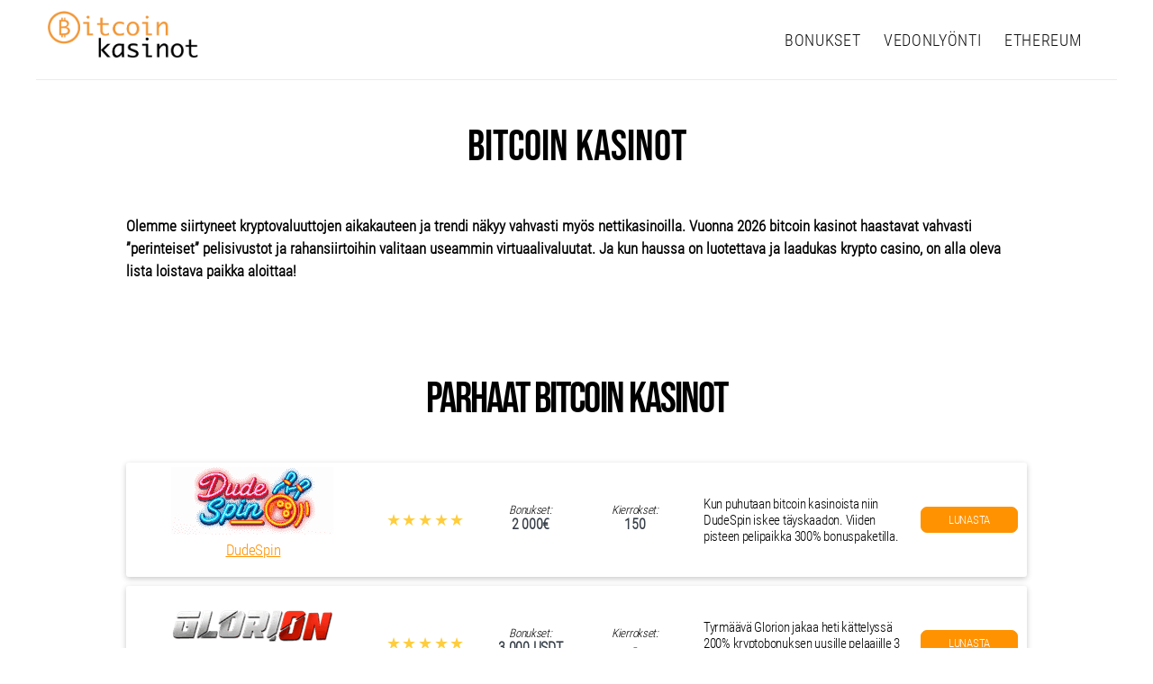

--- FILE ---
content_type: text/html; charset=UTF-8
request_url: https://bitcoin-kasinot.com/
body_size: 30748
content:
<!DOCTYPE html><html lang="fi"><head><meta charSet="utf-8"/><meta http-equiv="x-ua-compatible" content="ie=edge"/><meta name="viewport" content="width=device-width, initial-scale=1, shrink-to-fit=no"/><meta name="generator" content="Gatsby 5.14.3"/><meta data-rh="true" name="robots" content="index,follow"/><meta data-rh="true" name="googlebot" content="index,follow"/><meta data-rh="true" name="description" content="Valitse listalta ensiluokkainen bitcoin kasino! Yli 50 arvosteltua ja lisenssoitua kryptokasinoa, jotka hyväksyvät tunnetut virtuaalivaluutat!"/><style data-href="/styles.7a3eda48bc6738e3c604.css" data-identity="gatsby-global-css">@charset "UTF-8";body,html{border:none;margin:0;padding:0}address,big,blockquote,button,caption,cite,code,em,fieldset,font,form,h1,h2,h3,h4,h5,h6,img,label,legend,li,ol,p,small,strike,sub,sup,table,td,th,tr,ul{border:none;font-size:inherit;line-height:inherit;margin:0;padding:0;text-align:inherit}blockquote:after,blockquote:before{content:""}html{font-size:62.5%;scroll-behavior:smooth}@media (prefers-reduced-motion:reduce){html{scroll-behavior:auto}}body{background:#fff;box-sizing:border-box;color:#000;font-family:-apple-system,BlinkMacSystemFont,Helvetica Neue,Helvetica,sans-serif;font-size:1.8rem;letter-spacing:-.015em;text-align:left}@supports (font-variation-settings:normal){body{font-family:Inter var,-apple-system,BlinkMacSystemFont,Helvetica Neue,Helvetica,sans-serif}}*,:after,:before{-webkit-font-smoothing:antialiased;word-wrap:break-word;box-sizing:inherit;word-break:break-word}#site-content{overflow:hidden}.entry-content:after,.group:after{clear:both;content:"";display:block}a,path{transition:all .15s linear}.screen-reader-text{clip:rect(1px,1px,1px,1px);word-wrap:normal!important;border:0;clip-path:inset(50%);height:1px;margin:-1px;overflow:hidden;padding:0;position:absolute!important;width:1px;word-break:normal}.screen-reader-text:focus{clip:auto!important;background-color:#f1f1f1;border-radius:3px;box-shadow:0 0 2px 2px rgba(0,0,0,.6);clip-path:none;color:#21759b;display:block;font-size:.875rem;font-weight:700;height:auto;line-height:normal;padding:15px 23px 14px;right:5px;text-decoration:none;top:5px;width:auto;z-index:100000}.skip-link{left:-9999rem;text-decoration:underline;top:2.5rem;z-index:999999999}.skip-link:focus{display:block;font-size:14px;font-weight:600;left:6px;line-height:normal;padding:15px 23px 14px;right:auto;text-decoration:none;top:7px;z-index:100000}@font-face{font-family:NonBreakingSpaceOverride;src:url([data-uri]) format("woff2"),url([data-uri]) format("woff")}@font-face{font-display:swap;font-family:Inter var;font-style:normal;font-weight:100 900;src:url(/static/Inter-upright-var-a1a712525bc410caad28f4a8c322e022.woff2) format("woff2")}@font-face{font-display:swap;font-family:Inter var;font-style:italic;font-weight:100 900;src:url(/static/Inter-italic-var-4ca9d8deece8b5eb515a9a907f78f5d3.woff2) format("woff2")}@media (prefers-reduced-motion:reduce){*{animation-duration:0s!important;transition-duration:0s!important}}main{display:block}.faux-heading,h1,h2,h3,h4,h5,h6{font-feature-settings:"lnum";font-variant-numeric:lining-nums;font-weight:700;letter-spacing:-.0415625em;line-height:1.25;margin:3.5rem 0 2rem}.heading-size-1,h1{font-size:3.6rem;font-weight:600;line-height:1.138888889}.heading-size-2,h2{font-size:3.2rem}.heading-size-3,h3{font-size:2.8rem}.heading-size-4,h4{font-size:2.4rem}.heading-size-5,h5{font-size:2.1rem}.heading-size-6,h6{font-size:1.6rem;letter-spacing:.03125em;text-transform:uppercase}p{line-height:1.5;margin:0 0 1em}dfn,em,i,q{font-style:italic}cite em,cite i,em em,em i,i em,i i{font-weight:bolder}big{font-size:1.2em}small{font-size:.75em}b,strong{font-weight:700}ins{text-decoration:underline}sub,sup{font-size:75%;line-height:0;position:relative;vertical-align:baseline}sup{top:-.5em}sub{bottom:-.25em}abbr,acronym{cursor:help}address{line-height:1.5;margin:0 0 2rem}hr{border:solid #dcd7ca;border-width:.1rem 0 0;margin:4rem 0}.entry-content hr,hr.styled-separator{background:linear-gradient(270deg,currentColor calc(50% - 16px),transparent calc(50% - 16px),transparent calc(50% + 16px),currentColor calc(50% + 16px));background-color:transparent!important;border:none;height:.1rem;overflow:visible;position:relative}.entry-content hr:not(.has-background),hr.styled-separator{color:#6d6d6d}.entry-content hr:after,.entry-content hr:before,hr.styled-separator:after,hr.styled-separator:before{background:currentColor;content:"";display:block;height:1.6rem;position:absolute;top:calc(50% - .8rem);transform:rotate(22.5deg);width:.1rem}.entry-content hr:before,hr.styled-separator:before{left:calc(50% - .5rem)}.entry-content hr:after,hr.styled-separator:after{right:calc(50% - .5rem)}a{color:#ff9200;text-decoration:underline}a:focus,a:hover{text-decoration:none}ol,ul{margin:0 0 3rem 3rem}ul{list-style:disc}ul ul{list-style:circle}ul ul ul{list-style:square}ol{list-style:decimal}ol ol{list-style:lower-alpha}ol ol ol{list-style:lower-roman}li{line-height:1.5;margin:.5rem 0 0 2rem}li>ol,li>ul{margin:1rem 0 0 2rem}.reset-list-style,.reset-list-style ol,.reset-list-style ul{list-style:none;margin:0}.reset-list-style li{margin:0}dd,dt{line-height:1.5}dt{font-weight:700}dt+dd{margin-top:.5rem}dd+dt{margin-top:1.5rem}blockquote{border:solid #ff9200;border-width:0 0 0 .2rem;color:inherit;font-size:1em;margin:4rem 0;padding:.5rem 0 .5rem 2rem}cite{color:#6d6d6d;font-size:1.4rem;font-style:normal;font-weight:600;line-height:1.25}blockquote cite{display:block;margin:2rem 0 0}blockquote p:last-child{margin:0}code,kbd,pre,samp{font-family:monospace;font-size:.9em;padding:.4rem .6rem}code,kbd,samp{background:rgba(0,0,0,.075);border-radius:.2rem}pre{border:.1rem solid #dcd7ca;line-height:1.5;margin:4rem 0;overflow:auto;padding:3rem 2rem;text-align:left}pre code{background:transparent;padding:0}figure{display:block;margin:0}iframe{max-width:100%}iframe,video{display:block}embed,img,object,svg{display:block;height:auto;max-width:100%}.wp-caption-text,figcaption{color:#6d6d6d;display:block;font-size:1.5rem;font-weight:500;line-height:1.2;margin-top:1.5rem}.wp-caption-text a,figcaption a{color:inherit}blockquote.instagram-media,iframe.instagram-media{margin:auto!important}.gallery{display:flex;flex-wrap:wrap;margin:3em 0 3em -.8em;width:calc(100% + 1.6em)}.gallery-item{margin:.8em 0;padding:0 .8em;width:100%}.gallery-caption{display:block;margin-top:.8em}fieldset{border:.2rem solid #dcd7ca;padding:2rem}legend{font-size:.85em;font-weight:700;padding:0 1rem}label{display:block;font-size:1.6rem;font-weight:400;margin:0 0 .5rem}input[type=checkbox]+label,label.inline{display:inline;font-weight:400;margin-left:.5rem}input[type=checkbox]{-webkit-appearance:none;-moz-appearance:none;background:#fff;border:.1rem solid #dcd7ca;border-radius:0;box-shadow:none;cursor:pointer;display:inline-block;height:1.5rem;margin:0;min-width:1.5rem;position:relative;top:2px;width:1.5rem}input[type=checkbox]:checked:before{content:url("data:image/svg+xml;utf8,%3Csvg%20xmlns%3D%27http%3A%2F%2Fwww.w3.org%2F2000%2Fsvg%27%20viewBox%3D%270%200%2020%2020%27%3E%3Cpath%20d%3D%27M14.83%204.89l1.34.94-5.81%208.38H9.02L5.78%209.67l1.34-1.25%202.57%202.4z%27%20fill%3D%27%23000000%27%2F%3E%3C%2Fsvg%3E");display:inline-block;height:1.75rem;margin:-.1875rem 0 0 -.25rem;position:absolute;width:1.75rem}.button,.faux-button,.wp-block-button__link,.wp-block-file__button,button,input,textarea{font-family:-apple-system,BlinkMacSystemFont,Helvetica Neue,Helvetica,sans-serif;line-height:1}@supports (font-variation-settings:normal){.button,.faux-button,.faux-button.more-link,.wp-block-button__link,.wp-block-file__button,button,input,textarea{font-family:Inter var,-apple-system,BlinkMacSystemFont,Helvetica Neue,Helvetica,sans-serif}}input,textarea{border-color:#dcd7ca;color:#000}code,input[type=email],input[type=tel],input[type=url]{direction:ltr}input[type=color],input[type=date],input[type=datetime-local],input[type=datetime],input[type=email],input[type=month],input[type=number],input[type=password],input[type=search],input[type=tel],input[type=text],input[type=time],input[type=url],input[type=week],textarea{-webkit-appearance:none;-moz-appearance:none;background:#fff;border-radius:0;border-style:solid;border-width:.1rem;box-shadow:none;display:block;font-size:1.6rem;letter-spacing:-.015em;margin:0;max-width:100%;padding:1.5rem 1.8rem;width:100%}select{font-size:1em}textarea{height:12rem;line-height:1.5;width:100%}input::-webkit-input-placeholder{line-height:normal}input:-ms-input-placeholder{line-height:normal}input::-moz-placeholder{line-height:revert}input[type=search]::-webkit-search-cancel-button,input[type=search]::-webkit-search-decoration,input[type=search]::-webkit-search-results-button,input[type=search]::-webkit-search-results-decoration{display:none}.button,.faux-button,.wp-block-button__link,.wp-block-file .wp-block-file__button,button,input[type=button],input[type=reset],input[type=submit]{-webkit-appearance:none;-moz-appearance:none;background:#ff9200;border:none;border-radius:0;color:#fff;cursor:pointer;display:inline-block;font-size:1.5rem;font-weight:600;letter-spacing:.0333em;line-height:1.25;margin:0;opacity:1;padding:1.1em 1.44em;text-align:center;text-decoration:none;text-transform:uppercase;transition:opacity .15s linear}.button:focus,.button:hover,.faux-button:focus,.faux-button:hover,.wp-block-button .wp-block-button__link:focus,.wp-block-button .wp-block-button__link:hover,.wp-block-file .wp-block-file__button:focus,.wp-block-file .wp-block-file__button:hover,button:focus,button:hover,input[type=button]:focus,input[type=button]:hover,input[type=reset]:focus,input[type=reset]:hover,input[type=submit]:focus,input[type=submit]:hover{text-decoration:underline}input[type=color]:focus,input[type=date]:focus,input[type=datetime-local]:focus,input[type=datetime]:focus,input[type=email]:focus,input[type=month]:focus,input[type=number]:focus,input[type=password]:focus,input[type=range]:focus,input[type=tel]:focus,input[type=text]:focus,input[type=time]:focus,input[type=url]:focus,input[type=week]:focus,textarea:focus{border-color:currentColor}input[type=search]:focus{outline:thin dotted;outline-offset:-4px}table{border:.1rem solid #dcd7ca;border-collapse:collapse;border-spacing:0;empty-cells:show;font-size:1.6rem;margin:4rem 0;max-width:100%;overflow:hidden;width:100%}.alignleft>table,.alignright>table,td,th{margin:0}td,th{border:.1rem solid #dcd7ca;line-height:1.4;overflow:visible;padding:.5em}caption{background:#dcd7ca;font-weight:600;padding:.5em;text-align:center}thead{vertical-align:bottom;white-space:nowrap}th{font-weight:700}.no-margin{margin:0}.no-padding{padding:0}.screen-height{min-height:100vh}.admin-bar .screen-height{min-height:calc(100vh - 32px)}@media (max-width:782px){.admin-bar .screen-height{min-height:calc(100vh - 46px)}}.screen-width{left:calc(50% - 50vw);position:relative;width:100vw}section{padding:5rem 0;width:100%}.section-inner{margin-left:auto;margin-right:auto;max-width:120rem;width:calc(100% - 4rem)}.section-inner.max-percentage{width:100%}.section-inner.thin{max-width:58rem}.section-inner.small{max-width:80rem}.section-inner.medium{max-width:100rem}.section-inner.no-margin{margin:0}.toggle{-webkit-touch-callout:none;-moz-appearance:none;-webkit-appearance:none;color:inherit;cursor:pointer;font-family:inherit;position:relative;text-align:inherit;-webkit-user-select:none;-khtml-user-select:none;-moz-user-select:none;-ms-user-select:none;user-select:none}button.toggle{background:none;border:none;border-radius:0;box-shadow:none;font-size:inherit;font-weight:400;letter-spacing:inherit;padding:0;text-transform:none}.js .show-js{display:block!important}.js .hide-js{display:none!important}.no-js .show-no-js{display:block!important}.no-js .hide-no-js{display:none!important}.font-size-xl{font-size:1.25em}.font-size-xs{font-size:.8em}.no-select{-webkit-touch-callout:none;-webkit-user-select:none;user-select:none}.color-accent,.color-accent-hover:focus,.color-accent-hover:hover{color:#ff9200}.bg-accent,.bg-accent-hover:focus,.bg-accent-hover:hover{background-color:#ff9200}.border-color-accent,.border-color-accent-hover:focus,.border-color-accent-hover:hover{border-color:#ff9200}.fill-children-accent,.fill-children-accent *{fill:#ff9200}.fill-children-current-color,.fill-children-current-color *{fill:currentColor}.opacity-0{opacity:0}.opacity-5{opacity:.05}.opacity-10{opacity:.1}.opacity-15{opacity:.15}.opacity-20{opacity:.2}.opacity-25{opacity:.25}.opacity-30{opacity:.3}.opacity-35{opacity:.35}.opacity-40{opacity:.4}.opacity-45{opacity:.45}.opacity-50{opacity:.5}.opacity-55{opacity:.55}.opacity-60{opacity:.6}.opacity-65{opacity:.65}.opacity-70{opacity:.7}.opacity-75{opacity:.75}.opacity-80{opacity:.8}.opacity-85{opacity:.85}.opacity-90{opacity:.9}.blend-mode-exclusion{mix-blend-mode:exclusion}.blend-mode-hue{mix-blend-mode:hue}.blend-mode-saturation{mix-blend-mode:saturation}.blend-mode-color{mix-blend-mode:color}.blend-mode-luminosity{mix-blend-mode:luminosity}.bg-image{background-position:50%;background-repeat:no-repeat;background-size:cover}.bg-attachment-fixed{background-attachment:fixed}@supports (-webkit-overflow-scrolling:touch){.bg-attachment-fixed{background-attachment:scroll}}@media (prefers-reduced-motion:reduce){.bg-attachment-fixed{background-attachment:scroll}}.wp-block-image.is-resized{margin-left:auto;margin-right:auto}.search-form{align-items:stretch;display:flex;flex-wrap:nowrap;margin:0 0 -.8rem -.8rem}.search-form .search-field,.search-form .search-submit{margin:0 0 .8rem .8rem}.search-form label{align-items:stretch;display:flex;font-size:inherit;margin:0;width:100%}.search-form .search-field{width:100%}.search-form .search-submit{flex-shrink:0}.search-form .search-submit:focus,.search-form .search-submit:hover{text-decoration:none}ul.social-icons{display:flex;flex-wrap:wrap;margin:-.9rem 0 0 -.9rem;width:calc(100% + .9rem)}ul.social-icons li{margin:.9rem 0 0 .9rem}.social-icons a{align-items:center;background:#ff9200;border-radius:50%;color:#fff;display:flex;height:4.4rem;justify-content:center;padding:0;text-decoration:none;transition:transform .15s ease-in-out;width:4.4rem}.social-icons a:focus,.social-icons a:hover{text-decoration:none;transform:scale(1.1)}.cover-modal{-ms-overflow-style:none;display:none;overflow:-moz-scrollbars-none}.cover-modal::-webkit-scrollbar{display:none!important}.cover-modal.show-modal{cursor:pointer;display:block}.cover-modal.show-modal>*{cursor:default}#site-header{background:#fff;position:relative}.header-inner{max-width:168rem;padding:3.15rem 0;z-index:100}.header-titles-wrapper{align-items:center;display:flex;justify-content:center;padding:0 4rem;text-align:center}#GatsbyBody:not(.enable-search-modal) .header-titles-wrapper{justify-content:flex-start;padding-left:0;text-align:left}.site-description,.site-logo,.site-title{margin:0}.site-title{font-size:2.1rem;font-weight:600;line-height:1}.site-title a{color:inherit;display:block;text-decoration:none}.site-title a:focus,.site-title a:hover{text-decoration:underline}.site-description{color:#6d6d6d;display:none;font-size:1.8rem;font-weight:500;letter-spacing:-.0311em;margin-top:1rem;transition:all .15s linear}.site-logo a,.site-logo img{display:block}.header-titles .site-logo .site-logo{margin:0}.site-logo img{margin:0 auto;max-height:6rem;width:auto}#GatsbyBody:not(.enable-search-modal) .site-logo img{margin:0}.overlay-header #site-header{background:transparent;left:0;margin:0;position:absolute;right:0;top:0;z-index:2}.overlay-header .header-inner{color:#fff}.overlay-header .site-description,.overlay-header .toggle{color:inherit}.overlay-header .header-inner .toggle-wrapper:before{background-color:currentColor;opacity:.25}.admin-bar.overlay-header #site-header{top:32px}@media (max-width:782px){.admin-bar.overlay-header #site-header{top:46px}}.header-navigation-wrapper,.header-toggles{display:none}.header-inner .toggle{align-items:center;display:flex;overflow:visible;padding:0 2rem}.header-inner .toggle svg{display:block;position:relative;z-index:1}.header-inner .toggle path{fill:currentColor}.toggle-inner{display:flex;height:2.3rem;justify-content:center;position:relative}.toggle-icon{display:block;overflow:hidden}.toggle-inner .toggle-text{color:#6d6d6d;font-size:1rem;font-weight:600;position:absolute;top:calc(100% + .5rem);white-space:nowrap;width:auto;word-break:break-all}.overlay-header .toggle-text{color:inherit}.header-inner .toggle:focus .toggle-text,.header-inner .toggle:hover .toggle-text{text-decoration:underline}.search-toggle{bottom:0;left:0;position:absolute;top:0}.search-toggle .toggle-icon,.search-toggle svg{height:2.5rem;max-width:2.3rem;width:2.3rem}.nav-toggle{bottom:0;position:absolute;right:0;top:0;width:6.6rem}.nav-toggle .toggle-icon,.nav-toggle svg{height:.8rem;width:2.6rem}.nav-toggle .toggle-inner{padding-top:.8rem}.primary-menu-wrapper{display:none}ul.primary-menu{display:flex;flex-wrap:wrap;font-size:1.8rem;font-weight:500;justify-content:flex-end;letter-spacing:-.0277em;margin:-.8rem 0 0 -1.6rem}.primary-menu .icon{display:block;height:.7rem;pointer-events:none;position:absolute;transform:rotate(-45deg);width:1.3rem}.primary-menu .icon:after,.primary-menu .icon:before{background-color:currentColor;bottom:calc(50% - .1rem);content:"";display:block;left:0;position:absolute}.primary-menu .icon:before{height:.9rem;width:.2rem}.primary-menu .icon:after{height:.2rem;width:.9rem}.primary-menu li{font-size:inherit;line-height:1.25;position:relative}.primary-menu>li{margin:.8rem 0 0 1.6rem}.primary-menu>li.menu-item-has-children>a{padding-right:2rem}.primary-menu>li>.icon{right:-.5rem;top:calc(50% - .4rem)}.primary-menu a{word-wrap:normal;color:inherit;display:block;line-height:1.2;text-decoration:none;word-break:normal}.primary-menu .current_page_ancestor,.primary-menu a:focus,.primary-menu a:hover,.primary-menu li.current-menu-item>.link-icon-wrapper>a,.primary-menu li>a.current-menu-item{text-decoration:underline}.primary-menu li.current-menu-item>.link-icon-wrapper>a:focus,.primary-menu li.current-menu-item>.link-icon-wrapper>a:hover,.primary-menu li>a.current-menu-item:focus,.primary-menu li>a.current-menu-item:hover{text-decoration:none}.primary-menu ul{background:#000;border-radius:.4rem;color:#fff;font-size:1.7rem;opacity:0;padding:1rem 0;position:absolute;right:9999rem;top:calc(100% + 2rem);transform:translateY(.6rem);transition:opacity .15s linear,transform .15s linear,right 0s .15s;width:20rem;z-index:1}.primary-menu li.menu-item-has-children.focus>ul,.primary-menu li.menu-item-has-children:focus>ul,.primary-menu li.menu-item-has-children:hover>ul{opacity:1;right:0;transform:translateY(0);transition:opacity .15s linear,transform .15s linear}.primary-menu ul:after,.primary-menu ul:before{bottom:100%;content:"";display:block;position:absolute}.primary-menu ul:before{height:2rem;left:0;right:0}.primary-menu ul:after{border:.8rem solid transparent;border-bottom-color:#000;right:1.8rem}.primary-menu ul a{background:transparent;border:none;color:inherit;display:block;padding:1rem 2rem;transition:background-color .15s linear;width:100%}.primary-menu ul li.menu-item-has-children>a{padding-right:4.5rem}.primary-menu ul li.menu-item-has-children .icon{position:absolute;right:1.5rem;top:calc(50% - .5rem)}.primary-menu ul ul{top:-1rem}.primary-menu ul li.menu-item-has-children.focus>ul,.primary-menu ul li.menu-item-has-children:focus>ul,.primary-menu ul li.menu-item-has-children:hover>ul{right:calc(100% + 2rem)}.primary-menu ul ul:before{bottom:0;height:auto;left:auto;right:-2rem;top:0;width:2rem}.primary-menu ul ul:after{border-bottom-color:transparent;border-left-color:#000;bottom:auto;right:-1.6rem;top:2rem}.rtl .primary-menu ul ul:after{transform:rotate(180deg)}@media (any-pointer:coarse){.primary-menu>li.menu-item-has-children>a{margin-right:2rem;padding-right:0}.primary-menu ul li.menu-item-has-children>a{margin-right:4.5rem;padding-right:0;width:unset}}#GatsbyBody.touch-enabled .primary-menu>li.menu-item-has-children>a{margin-right:2rem;padding-right:0}#GatsbyBody.touch-enabled .primary-menu ul li.menu-item-has-children>a{margin-right:4.5rem;padding-right:0;width:unset}.menu-modal{background:#fff;bottom:0;display:none;left:-99999rem;opacity:0;overflow-x:hidden;overflow-y:auto;position:fixed;right:99999rem;top:0;transition:opacity .25s ease-in,left 0s .25s,right 0s .25s;z-index:99}.admin-bar .menu-modal{top:32px}@media (max-width:782px){.admin-bar .menu-modal{top:46px}}.menu-modal.show-modal{display:flex}.menu-modal.active{left:0;opacity:1;right:0;transition:opacity .25s ease-out}.menu-modal-inner{-ms-overflow-style:auto;background:#fff;display:flex;justify-content:stretch;overflow:auto;width:100%}.menu-wrapper{display:flex;flex-direction:column;justify-content:space-between;position:relative}button.close-nav-toggle{align-items:center;display:flex;font-size:1.6rem;font-weight:500;justify-content:flex-end;padding:3.1rem 0;width:100%}button.close-nav-toggle svg{height:1.6rem;width:1.6rem}button.close-nav-toggle .toggle-text{margin-right:1.6rem}.menu-modal .menu-top{flex-shrink:0}.modal-menu{left:calc(50% - 50vw);position:relative;width:100vw}.modal-menu li{border:solid #dedfdf;border-width:.1rem 0 0;display:flex;flex-wrap:wrap;justify-content:flex-start;line-height:1;margin:0}.modal-menu>li>.ancestor-wrapper>a,.modal-menu>li>a{font-size:2rem;font-weight:700;letter-spacing:-.0375em}.modal-menu>li:last-child{border-bottom-width:.1rem}.modal-menu .ancestor-wrapper{display:flex;justify-content:space-between;width:100%}.modal-menu a{display:block;padding:2rem 2.5rem;text-decoration:none;width:100%}.modal-menu a:focus,.modal-menu a:hover,.modal-menu li.current-menu-item>.ancestor-wrapper>a,.modal-menu li.current_page_ancestor>.ancestor-wrapper>a{text-decoration:underline}button.sub-menu-toggle{border-left:.1rem solid #dedfdf;flex-shrink:0;margin:1rem 0;padding:0 2.5rem}button.sub-menu-toggle svg{height:.9rem;transition:transform .15s linear;width:1.5rem}button.sub-menu-toggle.active svg{transform:rotate(180deg)}.modal-menu ul{display:none;margin:0;width:100%}.modal-menu ul li{border-left-width:1rem}.modal-menu ul li a{color:inherit;font-weight:500}.menu-wrapper .menu-item{position:relative}.menu-wrapper .active{display:block}.menu-wrapper.is-toggling{pointer-events:none}.menu-wrapper.is-toggling .menu-item{left:0;margin:0;position:absolute;top:0;width:100%}.menu-wrapper.is-toggling .menu-bottom .social-menu .menu-item{width:auto}.menu-wrapper.is-animating .menu-item,.menu-wrapper.is-animating .toggling-target{transition-duration:.25s}.menu-wrapper.is-animating .menu-item{transition-property:transform}.menu-wrapper.is-toggling .toggling-target{display:block;left:0;opacity:1;position:absolute;top:0}.menu-wrapper.is-toggling .toggling-target.active{opacity:0}.menu-wrapper.is-animating.is-toggling .toggling-target{display:block;opacity:0;transition-property:opacity}.menu-wrapper.is-animating.is-toggling .toggling-target.active{opacity:1}.menu-wrapper.is-toggling .modal-menu>li:last-child li{border-bottom-width:.1rem;border-top-color:transparent}@media (prefers-reduced-motion:reduce){.menu-wrapper.is-animating .menu-item,.menu-wrapper.is-animating .toggling-target{transition-duration:1ms!important}}.expanded-menu{display:none}.mobile-menu{display:block}.menu-bottom{flex-shrink:0;padding:4rem 0}.menu-bottom nav{width:100%}.menu-copyright{display:none;font-size:1.6rem;font-weight:500;margin:0}.menu-copyright a:focus,.menu-copyright a:hover{text-decoration:underline}.menu-bottom .social-menu{justify-content:center}.search-modal{background:rgba(0,0,0,.2);bottom:0;display:none;left:-9999rem;opacity:0;position:fixed;top:0;transition:opacity .2s linear,left 0s linear .2s;width:100%;z-index:999}.admin-bar .search-modal.active{top:32px}@media (max-width:782px){.admin-bar .search-modal.active{top:46px}}.search-modal-inner{background:#fff;transform:translateY(-100%);transition:transform .15s linear,box-shadow .15s linear}.search-modal-inner .section-inner{display:flex;justify-content:space-between;max-width:168rem}.search-modal.active{left:0;opacity:1;transition:opacity .2s linear}.search-modal.active .search-modal-inner{box-shadow:0 0 2rem 0 rgba(0,0,0,.08);transform:translateY(0);transition:transform .25s ease-in-out,box-shadow .1s linear .25s}button.search-untoggle{align-items:center;display:flex;flex-shrink:0;justify-content:center;margin-right:-2.5rem;padding:0 2.5rem}.search-modal button.search-untoggle{color:inherit}.search-modal.active .search-untoggle{animation:popIn .3s .2s both}.search-untoggle svg{height:1.5rem;transition:transform .15s ease-in-out;width:1.5rem}.search-untoggle:focus svg,.search-untoggle:hover svg{transform:scale(1.15)}.search-modal form{margin:0;position:relative;width:100%}.search-modal .search-field{background:none;border:none;border-radius:0;color:inherit;font-size:2rem;height:8.4rem;letter-spacing:-.0277em;margin:0 0 0 -2rem;max-width:calc(100% + 2rem);padding:0 0 0 2rem;width:calc(100% + 2rem)}.search-modal .search-field::-webkit-input-placeholder{color:inherit}.search-modal .search-field:-ms-input-placeholder{color:inherit}.search-modal .search-field::-moz-placeholder{color:inherit;line-height:4}.search-modal .search-submit{position:absolute;right:-9999rem;top:50%;transform:translateY(-50%)}.search-modal .search-submit:focus{right:0}.cover-header{display:flex;overflow:hidden}.cover-header-inner-wrapper{display:flex;flex-direction:column;justify-content:flex-end;position:relative;width:100%}.cover-header-inner{padding:10rem 0 5rem;width:100%}.cover-color-overlay,.cover-color-overlay:before{bottom:0;left:0;position:absolute;right:0;top:0}.cover-color-overlay:before{background:currentColor;content:"";display:block}.cover-header .entry-header{position:relative;width:100%;z-index:1}.cover-header .entry-header *{color:#fff}#GatsbyBody.template-cover .entry-header{background:transparent;padding:0}.cover-header .entry-header a,.cover-header .faux-heading,.cover-header h1,.cover-header h2,.cover-header h3,.cover-header h4,.cover-header h5,.cover-header h6{color:inherit}.to-the-content-wrapper{left:0;position:absolute;right:0;top:calc(100% + .5rem)}.to-the-content{align-items:center;display:flex;height:4rem;justify-content:center;text-decoration:none}.to-the-content svg{height:2rem;transform:translateY(0);transition:transform .15s linear;width:1.767rem}.to-the-content:focus svg,.to-the-content:hover svg{transform:translateY(20%)}#GatsbyBody.template-full-width .entry-content>:not(.alignwide):not(.alignfull):not(.alignleft):not(.alignright):not(.is-style-wide),#GatsbyBody.template-full-width [class*=__inner-container]>:not(.alignwide):not(.alignfull):not(.alignleft):not(.alignright):not(.is-style-wide){max-width:120rem}#GatsbyBody.template-full-width .entry-content .alignleft,#GatsbyBody.template-full-width .entry-content .alignright{position:static}#GatsbyBody.template-full-width .entry-content .alignleft,#GatsbyBody.template-full-width [class*=wp-block].alignwide [class*=__inner-container]>.alignleft,#GatsbyBody.template-full-width [class*=wp-block].alignwide [class*=__inner-container]>.wp-block-image .alignleft,#GatsbyBody.template-full-width [class*=wp-block].alignwide [class*=__inner-container]>p .alignleft{margin-left:0;position:static}#GatsbyBody.template-full-width .entry-content>.alignleft,#GatsbyBody.template-full-width [class*=wp-block].alignfull:not(.has-background) [class*=__inner-container]>.alignleft,#GatsbyBody.template-full-width [class*=wp-block].alignfull:not(.has-background) [class*=__inner-container]>.wp-block-image .alignleft,#GatsbyBody.template-full-width [class*=wp-block].alignfull:not(.has-background) [class*=__inner-container]>p .alignleft{margin-left:2rem;position:static}#GatsbyBody.template-full-width .entry-content .alignright,#GatsbyBody.template-full-width [class*=wp-block].alignwide [class*=__inner-container]>.alignright,#GatsbyBody.template-full-width [class*=wp-block].alignwide [class*=__inner-container]>.wp-block-image .alignright,#GatsbyBody.template-full-width [class*=wp-block].alignwide [class*=__inner-container]>p .alignright{margin-right:0;position:static}#GatsbyBody.template-full-width .entry-content>.alignright,#GatsbyBody.template-full-width [class*=wp-block].alignfull:not(.has-background) [class*=__inner-container]>.alignright,#GatsbyBody.template-full-width [class*=wp-block].alignfull:not(.has-background) [class*=__inner-container]>.wp-block-image .alignright,#GatsbyBody.template-full-width [class*=wp-block].alignfull:not(.has-background) [class*=__inner-container]>p .alignright{margin-right:2rem;position:static}.archive-header{background-color:#fff;padding:4rem 0}.reduced-spacing .archive-header{padding-bottom:2rem}.archive-title{font-size:2.4rem;font-weight:700;letter-spacing:-.026666667em;margin:0}.archive-subtitle p:last-child{margin-bottom:0}#GatsbyBody:not(.singular) main>article:first-of-type{padding:4rem 0 0}.no-search-results-form{padding-top:5rem}.singular .entry-header{background-color:#fff;padding:4rem 0}.entry-categories{line-height:1.25;margin-bottom:2rem}.entry-categories-inner{display:flex;flex-wrap:wrap;justify-content:center;margin:-.5rem 0 0 -1rem}.entry-categories a{border-bottom:.15rem solid;font-size:1.4rem;font-weight:700;letter-spacing:.036666667em;margin:.5rem 0 0 1rem;text-decoration:none;text-transform:uppercase}.entry-categories a:focus,.entry-categories a:hover{border-bottom-color:transparent}h1.entry-title,h2.entry-title{margin:0}.entry-title a{color:inherit;text-decoration:none}.entry-title a:focus,.entry-title a:hover{text-decoration:underline}.intro-text{margin-top:2rem}.singular .intro-text{font-size:2rem;letter-spacing:-.0315em;line-height:1.4}.post-meta-single-top .post-meta{justify-content:center}.post-meta-wrapper{margin-left:auto;margin-right:auto;margin-top:2rem;max-width:58rem;width:100%}.post-meta{color:#6d6d6d;display:flex;flex-wrap:wrap;font-size:1.5rem;font-weight:500;list-style:none;margin:-1rem 0 0 -2rem}.post-meta li{flex-shrink:0;letter-spacing:-.016875em;margin:1rem 0 0 2rem;max-width:calc(100% - 2rem)}.post-meta a{color:inherit;text-decoration:none}.post-meta a:focus,.post-meta a:hover{text-decoration:underline}.post-meta .meta-wrapper{align-items:center;display:flex;flex-wrap:nowrap}.post-meta .meta-icon{flex-shrink:0;margin-right:1rem}.sticky .post-sticky{color:inherit}.post-meta .post-author .meta-icon svg{height:1.8rem;width:1.6rem}.post-meta .post-categories .meta-icon svg{height:1.7rem;width:1.8rem}.post-meta .post-comment-link .meta-icon svg{height:1.8rem;width:1.8rem}.post-meta .post-date .meta-icon svg{height:1.8rem;width:1.7rem}.post-meta .post-edit .meta-icon svg{height:1.8rem;width:1.8rem}.post-meta .post-sticky .meta-icon svg{height:1.8rem;width:1.5rem}.post-meta .post-tags .meta-icon svg{height:1.8rem;width:1.8rem}.post-meta svg *{fill:currentColor}.featured-media{margin-top:5rem;position:relative}.singular .featured-media{margin-top:0}.singular .featured-media-inner{left:calc(50% - 50vw);position:relative;width:100vw}.singular .featured-media:before{background:#fff;bottom:50%;content:"";display:block;left:0;position:absolute;right:0;top:0}.featured-media img{margin:0 auto}.featured-media figcaption{margin:1.5rem auto 0;text-align:center;width:calc(100% - 5rem)}.post-inner{padding-top:5rem}.reduced-spacing.missing-post-thumbnail .post-inner{padding-top:0}.post-nav-links{border-radius:.4rem;display:flex;font-size:.9em;font-weight:600;line-height:1;margin:3em auto 0;max-width:58rem;padding:0;width:calc(100% - 4rem)}.post-nav-links>span.label{padding:1em 0}.post-nav-links>*{padding:1em .75em}.post-meta-wrapper.post-meta-single-bottom{margin-top:3rem}.author-bio{margin-left:auto;margin-right:auto;margin-top:4rem;max-width:58rem;width:100%}.hide-avatars .author-bio{padding-left:0}.author-bio .author-title-wrapper{align-items:center;display:flex;margin:0 0 1rem}.author-bio .avatar{border-radius:50%;height:5rem;margin-right:1.5rem;width:5rem}.hide-avatars img.avatar{display:none}.author-bio p:last-child{margin-bottom:0}.author-bio .author-title{margin:0}.author-bio .author-link{display:block;font-size:1.6rem;font-weight:600;margin-top:1em;text-decoration:none}.author-bio .author-link:focus,.author-bio .author-link:hover{text-decoration:underline}.pagination-single{font-size:1.8rem;margin-top:5rem}.pagination-single-inner{display:flex;flex-direction:column}.pagination-single hr:first-child{margin:0 0 2.8rem}.pagination-single hr:last-child{margin:2.8rem 0 .8rem}.pagination-single a{align-items:baseline;display:flex;flex:1 1;font-weight:600;letter-spacing:-.0275em;text-decoration:none}.pagination-single a+a{margin-top:1rem}.pagination-single a .arrow{margin-right:1rem}.pagination-single a:focus .title,.pagination-single a:hover .title{text-decoration:underline}.has-text-color a{color:inherit}:root .has-accent-color{color:#ff9200}:root .has-accent-background-color{background-color:#ff9200;color:#fff}:root .has-primary-color{color:#000}:root .has-primary-background-color{background-color:#000;color:#f5efe0}:root .has-secondary-color{color:#6d6d6d}:root .has-secondary-background-color{background-color:#6d6d6d;color:#fff}:root .has-subtle-background-color{color:#dcd7ca}:root .has-subtle-background-background-color{background-color:#dcd7ca;color:#000}:root .has-background-color{color:#f5efe0}:root .has-background-background-color{background-color:#f5efe0;color:#000}.has-text-align-left{text-align:left}.has-text-align-center{text-align:center}.has-text-align-right{text-align:right}.has-drop-cap:not(:focus):first-letter{color:#ff9200;font-family:-apple-system,BlinkMacSystemFont,Helvetica Neue,Helvetica,sans-serif;font-size:5.1em;font-weight:800;margin:.05em .1em 0 0}.has-drop-cap:not(:focus):first-letter:after{clear:both;content:"";display:table}.has-drop-cap:not(:focus):after{padding:0}.entry-content .wp-block-archives,.entry-content .wp-block-categories,.entry-content .wp-block-cover-image,.entry-content .wp-block-latest-comments,.entry-content .wp-block-latest-posts,.entry-content .wp-block-pullquote,.entry-content .wp-block-quote.is-large,.entry-content .wp-block-quote.is-style-large,.has-drop-cap:not(:focus):first-letter{font-family:-apple-system,BlinkMacSystemFont,Helvetica Neue,Helvetica,sans-serif}@supports (font-variation-settings:normal){.entry-content .wp-block-archives,.entry-content .wp-block-categories,.entry-content .wp-block-cover-image p,.entry-content .wp-block-latest-comments,.entry-content .wp-block-latest-posts,.entry-content .wp-block-pullquote,.has-drop-cap:not(:focus):first-letter{font-family:Inter var,-apple-system,BlinkMacSystemFont,Helvetica Neue,Helvetica,sans-serif}}.entry-content .has-small-font-size{font-size:.842em}.entry-content .has-normal-font-size,.entry-content .has-regular-font-size{font-size:1em}.entry-content .has-medium-font-size{font-size:1.1em;line-height:1.45}.entry-content .has-large-font-size{font-size:1.25em;line-height:1.4}.entry-content .has-larger-font-size{font-size:1.5em;line-height:1.3}[class*=_inner-container]>:first-child{margin-top:0}[class*=_inner-container]>:last-child{margin-bottom:0}.wp-block-archives:not(.alignwide):not(.alignfull),.wp-block-categories:not(.alignwide):not(.alignfull),.wp-block-code,.wp-block-columns:not(.alignwide):not(.alignfull),.wp-block-cover:not(.alignwide):not(.alignfull):not(.alignleft):not(.alignright):not(.aligncenter),.wp-block-embed:not(.alignwide):not(.alignfull):not(.alignleft):not(.alignright):not(.aligncenter),.wp-block-gallery:not(.alignwide):not(.alignfull):not(.alignleft):not(.alignright):not(.aligncenter),.wp-block-group:not(.has-background):not(.alignwide):not(.alignfull),.wp-block-image:not(.alignwide):not(.alignfull):not(.alignleft):not(.alignright):not(.aligncenter),.wp-block-latest-comments:not(.aligncenter):not(.alignleft):not(.alignright),.wp-block-latest-posts:not(.aligncenter):not(.alignleft):not(.alignright),.wp-block-media-text:not(.alignwide):not(.alignfull),.wp-block-preformatted,.wp-block-pullquote:not(.alignwide):not(.alignfull):not(.alignleft):not(.alignright),.wp-block-quote,.wp-block-quote.is-large,.wp-block-quote.is-style-large,.wp-block-verse,.wp-block-video:not(.alignwide):not(.alignfull){margin-bottom:3rem;margin-top:3rem}[class*=__inner-container] .wp-block-cover:not(.alignfull):not(.alignwide):not(.alignleft):not(.alignright),[class*=__inner-container] .wp-block-group:not(.alignfull):not(.alignwide):not(.alignleft):not(.alignright){margin-left:auto;margin-right:auto;max-width:58rem}.wp-block-archives,.wp-block-categories,.wp-block-latest-comments,.wp-block-latest-posts{list-style:none;margin-left:0}.wp-block-archives ul,.wp-block-categories ul,.wp-block-latest-comments ul,.wp-block-latest-posts ul{list-style:none}.entry-content .wp-block-archives>li,.entry-content .wp-block-categories>li,.entry-content .wp-block-latest-comment>li,.entry-content .wp-block-latest-posts>li{margin-left:0}.entry-content .wp-block-archives>li:last-child,.entry-content .wp-block-categories>li:last-child,.entry-content .wp-block-latest-comment>li:last-child,.entry-content .wp-block-latest-posts>li:last-child{margin-bottom:0}.entry-content .wp-block-archives *,.entry-content .wp-block-categories *,.entry-content .wp-block-latest-comments *,.entry-content .wp-block-latest-posts *{font-family:inherit}.entry-content .wp-block-archives li,.entry-content .wp-block-categories li,.entry-content .wp-block-latest-posts li{color:#6d6d6d}.wp-block-archives a,.wp-block-categories a,.wp-block-latest-comments a,.wp-block-latest-posts a{font-weight:700;text-decoration:none}.wp-block-archives a:focus,.wp-block-archives a:hover,.wp-block-categories a:focus,.wp-block-categories a:hover,.wp-block-latest-comments a:focus,.wp-block-latest-comments a:hover,.wp-block-latest-posts a:focus,.wp-block-latest-posts a:hover{text-decoration:underline}.wp-block-latest-comments__comment-meta,.wp-block-latest-posts a{font-weight:700;letter-spacing:-.025em;line-height:1.25}.wp-block-latest-comments__comment-date,.wp-block-latest-posts__post-date{color:#6d6d6d;font-size:.7em;font-weight:600;letter-spacing:normal;margin-top:.15em}.wp-block-embed figcaption,.wp-block-image figcaption{color:#6d6d6d;font-size:1.4rem;margin-bottom:0;margin-top:1.5rem}.wp-block-audio audio{width:100%}.wp-block-button{margin:3rem 0}.wp-block-button.is-style-outline{color:#ff9200}.is-style-outline .wp-block-button__link:not(.has-text-color){color:inherit}.is-style-outline .wp-block-button__link{padding:calc(1.1em - .2rem) calc(1.44em - .2rem)}.alignfull:not(.has-background) .wp-block-columns,.wp-block-columns.alignfull{padding-left:2rem;padding-right:2rem}.wp-block-column{margin-bottom:3.2rem}.wp-block-column>:first-child{margin-top:0}.wp-block-column>:last-child{margin-bottom:0}.wp-block-cover .wp-block-cover__inner-container,.wp-block-cover-image .wp-block-cover__inner-container{padding:2rem 0;width:calc(100% - 4rem)}.wp-block-cover .wp-block-cover-image-text,.wp-block-cover .wp-block-cover-text,.wp-block-cover h2,.wp-block-cover-image .wp-block-cover-image-text,.wp-block-cover-image .wp-block-cover-text,.wp-block-cover-image h2{max-width:100%;padding:0}.wp-block-cover h2,.wp-block-cover-image h2{font-size:3.2rem}.wp-block-file{align-items:center;display:flex;flex-wrap:wrap;justify-content:space-between}.wp-block-file a:not(.wp-block-file__button){font-weight:700;text-decoration:none}.wp-block-file a:not(.wp-block-file__button):not(:last-child){margin-right:1rem}.wp-block-file a:not(.wp-block-file__button):focus,.wp-block-file a:not(.wp-block-file__button):hover{text-decoration:underline}.wp-block-file .wp-block-file__button{font-size:1.5rem;padding:1em 1.25em}.wp-block-file a.wp-block-file__button:visited{opacity:1}.wp-block-file a.wp-block-file__button:active,.wp-block-file a.wp-block-file__button:focus,.wp-block-file a.wp-block-file__button:hover{opacity:1;text-decoration:underline}.wp-block-gallery ul{list-style:none;margin:0 0 -1.6rem}figure.wp-block-gallery.aligncenter,figure.wp-block-gallery.alignnone{margin-bottom:3rem;margin-top:3rem}figure.wp-block-gallery.alignleft{margin:.3rem 2rem 2rem 0}figure.wp-block-gallery.alignright{margin:.3rem 0 2rem 2rem}figure.wp-block-gallery.alignwide{margin-bottom:4rem;margin-top:4rem}figure.wp-block-gallery.alignfull{margin-bottom:5rem;margin-top:5rem}.wp-block-group.has-background{margin-bottom:0;margin-top:0;padding:2rem}.wp-block-group__inner-container{margin:0 auto}.entry-content .wp-block-group p,.wp-block-group__inner-container{max-width:100%}.alignfull:not(.has-background)>.wp-block-group__inner-container>p:not(.has-background-color){padding-left:2rem;padding-right:2rem}.wp-block-media-text .wp-block-media-text__content{padding:3rem 2rem}.wp-block-media-text .wp-block-media-text__content p{max-width:none}.wp-block-media-text__content>:first-child{margin-top:0}.wp-block-media-text__content>:last-child{margin-bottom:0}.wp-block-pullquote{padding:0;position:relative}.wp-block-pullquote.alignleft,.wp-block-pullquote.alignright{max-width:calc(100% - 4rem)}.wp-block-pullquote:before{background:#fff;border-radius:50%;color:#ff9200;content:"”";display:block;font-size:6.2rem;font-weight:500;height:4.4rem;line-height:1.2;margin:0 auto 1.5rem;text-align:center;width:4.4rem}.reduced-spacing .wp-block-pullquote:before{border:.1rem solid;font-size:5.9rem}.wp-block-pullquote blockquote{border:none;margin:0;padding:0}.wp-block-pullquote blockquote p{font-family:inherit;font-size:2.8rem;font-weight:700;letter-spacing:-.041785714em;line-height:1.178571429;max-width:100%}.wp-block-pullquote p:last-of-type{margin-bottom:0}.wp-block-pullquote cite{color:#6d6d6d;font-size:1.6rem;font-weight:500;margin-top:1.2rem}.wp-block-pullquote.alignleft p,.wp-block-pullquote.alignright p{font-size:2.8rem}.wp-block-pullquote.alignleft{text-align:left}.wp-block-pullquote.alignright{text-align:right}.wp-block-pullquote.alignleft:before{margin-left:0}.wp-block-pullquote.alignright:before{margin-right:0}.wp-block-pullquote.is-style-solid-color{padding:3rem 2rem}.wp-block-pullquote.is-style-solid-color:before{left:50%;position:absolute;top:0;transform:translateY(-50%) translateX(-50%)}.wp-block-pullquote.is-style-solid-color.alignleft:before,.wp-block-pullquote.is-style-solid-color.alignright:before{transform:translateY(-50%)}.wp-block-pullquote.is-style-solid-color.alignleft:before{left:2rem}.wp-block-pullquote.is-style-solid-color.alignright:before{left:auto;right:2rem}.wp-block-pullquote.is-style-solid-color blockquote{max-width:100%;text-align:inherit}.wp-block-pullquote.is-style-solid-color cite{color:inherit}hr.wp-block-separator{margin:3rem 0}.wp-block-separator.is-style-wide{max-width:calc(100vw - 4rem);position:relative;width:100%}.wp-block-separator.is-style-dots:before{background:none;color:inherit;font-size:3.2rem;font-weight:700;height:auto;letter-spacing:1em;padding-left:1em;position:static;transform:none;width:auto}.wp-block-separator.is-style-dots:after{content:none}.wp-block-search .wp-block-search__input{width:auto}.wp-block-table.is-style-stripes tbody tr:nth-child(odd){background:#dcd7ca}figure.wp-block-table.is-style-stripes{border-bottom:none}.wp-block-table.is-style-stripes table{border-collapse:inherit}.wp-block-quote cite,.wp-block-quote p{text-align:inherit}.wp-block-quote[style="text-align:center"]{border-width:0;padding:0}.wp-block-quote[style="text-align:right"]{border-width:0 .2rem 0 0;padding:0 2rem 0 0}.wp-block-quote.is-large,.wp-block-quote.is-style-large{border:none;margin-left:auto;margin-right:auto;padding:0}.wp-block-quote.is-large p,.wp-block-quote.is-style-large p{font-family:inherit;font-size:2.4rem;font-style:normal;font-weight:700;letter-spacing:-.02em;line-height:1.285}.wp-block-quote.is-large cite,.wp-block-quote.is-large footer,.wp-block-quote.is-style-large cite,.wp-block-quote.is-style-large footer{font-size:1.6rem;text-align:inherit}.entry-content .wp-block-latest-comments li{margin:2rem 0}.has-avatars .wp-block-latest-comments__comment .wp-block-latest-comments__comment-excerpt,.has-avatars .wp-block-latest-comments__comment .wp-block-latest-comments__comment-meta{margin-left:5.5rem}.entry-content .wp-block-latest-comments a{text-decoration:none}.entry-content .wp-block-latest-comments a:focus,.entry-content .wp-block-latest-comments a:hover{text-decoration:underline}.wp-block-latest-comments__comment{font-size:inherit}.wp-block-latest-comments__comment-date{margin-top:.4em}.wp-block-latest-comments__comment-excerpt p{font-size:.7em;margin:.9rem 0 2rem}.wp-block-latest-posts.is-grid li{border-top:.2rem solid #dcd7ca;margin-top:2rem;padding-top:1rem}.wp-block-latest-posts.has-dates{list-style:none}.wp-block-latest-posts.has-dates:not(.is-grid) li{margin-top:1.5rem}.wp-block-latest-posts.has-dates:not(.is-grid) li:first-child{margin-top:0}.entry-content{line-height:1.5}.entry-content>*{margin-bottom:1.25em;margin-left:auto;margin-right:auto}.entry-content>:first-child{margin-top:0}.entry-content>:last-child{margin-bottom:0}.read-more-button-wrap{margin-top:1em;text-align:center}.entry-content a:focus,.entry-content a:hover{text-decoration:none}.entry-content li,.entry-content p{line-height:1.4}.entry-content h1,.entry-content h2,.entry-content h3,.entry-content h4,.entry-content h5,.entry-content h6{margin:3.5rem auto 2rem}.entry-content ol ol,.entry-content ol ul,.entry-content ul ol,.entry-content ul ul{margin-bottom:1rem}.entry-content hr{margin:4rem auto}.entry-content{font-family:NonBreakingSpaceOverride,Hoefler Text,Garamond,Times New Roman,serif;letter-spacing:normal}.entry-content .wp-block-file,.entry-content .wp-caption-text,.entry-content address,.entry-content cite,.entry-content figcaption,.entry-content h1,.entry-content h2,.entry-content h3,.entry-content h4,.entry-content h5,.entry-content h6,.entry-content table{font-family:-apple-system,BlinkMacSystemFont,Helvetica Neue,Helvetica,sans-serif}@supports (font-variation-settings:normal){.entry-content .wp-block-file,.entry-content .wp-caption-text,.entry-content address,.entry-content cite,.entry-content figcaption,.entry-content h1,.entry-content h2,.entry-content h3,.entry-content h4,.entry-content h5,.entry-content h6,.entry-content table{font-family:Inter var,-apple-system,BlinkMacSystemFont,Helvetica Neue,Helvetica,sans-serif}}.entry-content>:not(.alignwide):not(.alignfull):not(.alignleft):not(.alignright):not(.is-style-wide){max-width:58rem;width:calc(100% - 4rem)}[class*=__inner-container]>:not(.alignwide):not(.alignfull):not(.alignleft):not(.alignright):not(.is-style-wide){max-width:58rem;width:100%}.aligncenter,.alignleft,.alignnone,.alignright,.alignwide{margin:4rem auto}[class*=__inner-container]>:not(.alignwide):not(.alignfull):not(.alignleft):not(.alignright){margin-left:auto;margin-right:auto}.alignfull{margin:5rem auto;max-width:100vw;position:relative;width:100%}[class*=__inner-container]>.alignfull{max-width:100%}.alignwide{max-width:120rem;position:relative;width:calc(100% - 4rem)}[class*=__inner-container]>.alignwide{width:100%}.aligncenter,.aligncenter img{margin-left:auto;margin-right:auto}.alignleft,.alignright{max-width:50%}.alignleft{float:left;margin:.3rem 2rem 2rem}.alignright{float:right;margin:.3rem 2rem 2rem}[class*=wp-block].alignfull:not(.has-background) [class*=__inner-container]>.alignleft,[class*=wp-block].alignfull:not(.has-background) [class*=__inner-container]>.wp-block-image .alignleft,[class*=wp-block].alignfull:not(.has-background) [class*=__inner-container]>p .alignleft{margin-left:2rem}[class*=wp-block].alignfull:not(.has-background) [class*=__inner-container]>.alignright,[class*=wp-block].alignfull:not(.has-background) [class*=__inner-container]>.wp-block-image .alignright,[class*=wp-block].alignfull:not(.has-background) [class*=__inner-container]>p .alignright{margin-right:2rem}.alignfull>.wp-caption-text,.alignfull>figcaption{margin-left:auto;margin-right:auto;max-width:58rem;width:calc(100% - 4rem)}.comments-wrapper{margin-top:5rem}.comment-reply-title{margin:0 0 4rem;text-align:center}.comments .comment,.comments .pingback,.comments .review,.comments .trackback{padding-top:3.5rem}div.comment:first-of-type{margin-top:3.5rem;padding-top:0}.comments .comments-header+div{margin-top:0;padding-top:0}.comment-body{position:relative}.comment .comment{padding-left:5%}.comment-meta{line-height:1.1;margin-bottom:1.5rem;min-height:5rem;padding-left:5rem;position:relative}.hide-avatars .comment-meta{min-height:0;padding-left:0}.comment-meta a{color:inherit}.comment-author{font-size:1.8rem;font-weight:700;letter-spacing:-.027777778em}.comment-author a{text-decoration:underline}.comment-author a:focus,.comment-author a:hover{text-decoration:none}.comment-meta .avatar{height:4rem;left:0;position:absolute;top:0;width:4rem}.comment-author .url{text-decoration:underline}.comment-metadata{color:#6d6d6d;font-size:1.4rem;font-weight:500;margin-top:.6rem}.comment-metadata a{text-decoration:none}.comment-metadata a:focus,.comment-metadata a:hover{text-decoration:underline}.comment-content.entry-content>:not(.alignwide):not(.alignfull):not(.alignleft):not(.alignright):not(.is-style-wide){width:100%}.comment-content.entry-content .alignleft{margin-left:0}.comment-content.entry-content .alignright{margin-right:0}.comment-footer-meta{align-items:center;display:flex;flex-wrap:wrap;font-size:1.2rem;font-weight:600;justify-content:flex-start;letter-spacing:.030833333em;line-height:1;margin:1.5rem 0 -1rem -1.5rem;text-transform:uppercase}.comment-footer-meta>*{margin:0 0 1rem 1.5rem}.comment-reply-link{background-color:#ff9200;color:#fff;display:block;padding:.7rem}.bypostauthor .comment-footer-meta .by-post-author{display:block}.comment-footer-meta a{text-decoration:none}.comment-footer-meta a:focus,.comment-footer-meta a:hover{text-decoration:underline}.pingback .comment-meta,.trackback .comment-meta{padding-left:0}.comments-pagination{display:flex;flex-wrap:wrap;justify-content:space-between;margin-top:6rem;text-align:center}.comments-pagination.only-next{justify-content:flex-end}.comments-pagination .page-numbers{display:none;text-decoration:none}.comments-pagination .page-numbers:focus,.comments-pagination .page-numbers:hover{text-decoration:underline}.comments-pagination .next,.comments-pagination .prev{display:block}.comments-pagination .prev{left:0}.comments-pagination .next{right:0;text-align:right}.comment-respond:after{clear:both;content:"";display:block}.comment-respond .comment-notes,.comment-respond .logged-in-as{color:#6d6d6d;font-size:1.6rem;line-height:1.4;margin:-3rem 0 4rem;text-align:center}.comment-respond .comment-notes a,.comment-respond .logged-in-as a{color:inherit;text-decoration:none}.comment-respond .comment-notes a:focus,.comment-respond .comment-notes a:hover,.comment-respond .logged-in-as a:focus,.comment-respond .logged-in-as a:hover{text-decoration:underline}.comment-respond p{line-height:1.1;margin-bottom:2rem;margin-left:auto;margin-right:auto}.comment-respond p:not(.comment-notes){max-width:58rem}.comment-form-cookies-consent{align-items:baseline;display:flex}.comment-respond>p:last-of-type{margin-bottom:0}.comment-respond label{display:block}.comment-respond input[type=checkbox]+label{font-size:1.5rem;line-height:1.25}.comment-respond input[type=email],.comment-respond input[type=text],.comment-respond textarea{margin-bottom:0}.comment-respond textarea{height:15rem}.comment-respond #submit{display:block}.comment-respond .comments-closed{text-align:center}.comments .comment-respond{padding:3rem 0 0}.comments .comment-respond .comment-notes,.comments .comment-respond .comment-reply-title,.comments .comment-respond .logged-in-as{text-align:left}.comment-reply-title small{display:block;font-size:1.6rem;font-weight:600;letter-spacing:-.0277em;margin:.5rem 0 0;white-space:nowrap}.comment-reply-title small a{text-decoration:none}.comment-reply-title small a:focus,.comment-reply-title small a:hover{text-decoration:underline}.pagination .nav-links{align-items:baseline;display:flex;flex-wrap:wrap;font-size:1.8rem;font-weight:600;margin:-1.5rem 0 0 -2.5rem;width:calc(100% + 2.5rem)}.pagination-separator{margin:5rem 0}.nav-links>*{margin:1.5rem 0 0 2.5rem}.nav-links .placeholder{display:none;visibility:hidden}.pagination a{text-decoration:none}.pagination a:focus,.pagination a:hover{text-decoration:underline}.pagination .dots{color:#6d6d6d;transform:translateY(-.3em)}.nav-short{display:none}.error404 #site-content{padding-top:4rem}.error404-content{text-align:center}.error404 #site-content .search-form{justify-content:center;margin-top:3rem}.widget{margin-top:3rem}.widget-content>div>:first-child,.widget:first-child{margin-top:0}.widget-content>div>:last-child{margin-bottom:0}.widget .widget-title{margin:0 0 2rem}.widget li{margin:2rem 0 0}.widget li:first-child,.widget li>ol,.widget li>ul{margin-top:0}.widget table,.widget table *{border-color:#dedfdf}.widget table caption{background-color:#dedfdf}.widget .post-date,.widget .rss-date{color:#6d6d6d;display:block;font-size:.85em;font-weight:500;margin-top:.2rem}.widget select{max-width:100%}.widget-content .rssSummary,.widget_text dl,.widget_text dt,.widget_text ol,.widget_text p,.widget_text ul{font-family:NonBreakingSpaceOverride,Hoefler Text,Garamond,Times New Roman,serif;letter-spacing:normal}.widget-content .wp-caption-text,.widget-content cite,.widget-content figcaption{font-family:-apple-system,BlinkMacSystemFont,Helvetica Neue,Helvetica,sans-serif}@supports (font-variation-settings:normal){.widget-content .wp-caption-text,.widget-content cite,.widget-content figcaption{font-family:Inter var,-apple-system,BlinkMacSystemFont,Helvetica Neue,Helvetica,sans-serif}}.widget_archive ul,.widget_categories ul,.widget_meta ul,.widget_nav_menu ul,.widget_pages ul,.widget_recent_comments ul,.widget_recent_entries ul,.widget_rss ul{list-style:none;margin:0}.widget_archive li,.widget_categories li,.widget_meta li,.widget_nav_menu li,.widget_pages li{color:#6d6d6d;margin:.3rem 0}.widget_archive li li,.widget_categories li li,.widget_meta li li,.widget_nav_menu li li,.widget_pages li li{margin-left:2rem}.widget_archive a,.widget_categories a,.widget_meta a,.widget_nav_menu a,.widget_pages a{font-weight:700;text-decoration:none}.widget_archive a:focus,.widget_archive a:hover,.widget_categories a:focus,.widget_categories a:hover,.widget_meta a:focus,.widget_meta a:hover,.widget_nav_menu a:focus,.widget_nav_menu a:hover,.widget_pages a:focus,.widget_pages a:hover{text-decoration:underline}.calendar_wrap{font-size:2.4rem}.calendar_wrap td,.calendar_wrap th,.wp-calendar-nav span{display:table-cell;font-size:1em;font-weight:500;line-height:1;padding:2.5% 2.5% 1.75%;text-align:center}.wp-calendar-table{margin-bottom:0}.wp-calendar-nav{display:table;font-size:1.8rem;width:100%}.calendar_wrap tfoot td{border-bottom:none}.calendar_wrap .wp-calendar-nav a,.calendar_wrap tfoot a{text-decoration:none}.calendar_wrap .wp-calendar-nav-prev,.calendar_wrap tfoot #prev{text-align:left}.calendar_wrap .wp-calendar-nav-next,.calendar_wrap tfoot #next{text-align:right}.widget_media_gallery .gallery{margin:0 -.4em -.8em;width:calc(100% + .8em)}.widget_media_gallery .gallery-item{margin:0 0 .8em;padding:0 .4em}.widget_nav_menu .widget-content>div>ul{margin-left:0}.widget_recent_comments li{font-weight:700}.widget_recent_comments a{text-decoration:none}.widget_recent_comments a:focus,.widget_recent_comments a:hover{text-decoration:underline}.widget_recent_entries a{font-weight:700;text-decoration:none}.widget_recent_entries a:focus,.widget_recent_entries a:hover{text-decoration:underline}.widget_rss .widget-title a.rsswidget:first-of-type{display:none}.widget_rss .rsswidget{font-weight:700}.widget_rss a{text-decoration:none}.widget_rss a:focus,.widget_rss a:hover{text-decoration:underline}.widget_rss .rssSummary{margin-top:.5rem}.widget_rss cite:before{content:"— "}.widget_search .search-field{border-color:#dedfdf}.widget_tag_cloud a{font-weight:700;margin-right:.5rem;text-decoration:none;white-space:nowrap}.widget_tag_cloud a:focus,.widget_tag_cloud a:hover{text-decoration:underline}#site-footer,.footer-nav-widgets-wrapper{background-color:#222;border:0 solid #dedfdf;color:#dedfdf}.footer-top-hidden #site-footer,.footer-top-visible .footer-nav-widgets-wrapper{margin-top:5rem}.reduced-spacing.footer-top-hidden #site-footer,.reduced-spacing.footer-top-visible .footer-nav-widgets-wrapper{border-top-width:.1rem}#site-footer,.footer-top,.footer-widgets-outer-wrapper{padding:3rem 0}.footer-top{border-bottom:.1rem solid #dedfdf;display:flex;justify-content:space-between}.column-two{display:flex;flex-direction:column}.widget-content h5{margin-top:0}.footer-menu{font-size:1.8rem;font-weight:700;letter-spacing:-.0277em}.footer-menu li{line-height:1.25;margin:.25em 0 0}.footer-menu a{word-wrap:normal;text-decoration:none;word-break:normal}.footer-menu a:focus,.footer-menu a:hover{text-decoration:underline}.footer-social-wrapper{margin:0;width:100%}.has-footer-menu .footer-social-wrapper{flex-shrink:0;margin-left:1rem;width:50%}ul.footer-social{margin:-.5rem 0 0 -.5rem}.has-footer-menu .footer-social{justify-content:flex-end}ul.footer-social li{margin:.5rem 0 0 .5rem}.footer-social a{background-color:#ff9200;height:3.6rem;width:3.6rem}.footer-social a:before{font-size:1.6rem}.footer-widgets-outer-wrapper{border-bottom:.1rem solid #dedfdf}.footer-widgets+.footer-widgets{margin-top:3rem}#site-footer{font-size:1.6rem}#site-footer .section-inner{align-items:baseline;display:flex;justify-content:space-between}#site-footer a{text-decoration:none}#site-footer a:focus,#site-footer a:hover{text-decoration:underline}.footer-copyright a,.powered-by-wordpress a{color:inherit}.powered-by-wordpress,.to-the-top{color:#6d6d6d}a.to-the-top>*{pointer-events:none}.footer-copyright{font-weight:600;margin:0}.powered-by-wordpress{display:none;margin:0 0 0 2.4rem}.to-the-top-long{display:none}@media (max-width:479px){.wp-block-pullquote.alignleft,.wp-block-pullquote.alignright{float:none}ol,ul{margin:0 0 3rem 2rem}li{margin:.5rem 0 0 1rem}.post-nav-links{margin:3em 0 0}}@media (min-width:480px){.wp-block-cover-image.alignleft,.wp-block-cover-image.alignright,.wp-block-cover.alignleft,.wp-block-cover.alignright,.wp-block-embed.alignleft,.wp-block-embed.alignright,.wp-block-gallery.alignleft,.wp-block-gallery.alignright,.wp-block-pullquote.alignleft,.wp-block-pullquote.alignright{max-width:26rem}.wp-block-table.alignleft,.wp-block-table.alignright{max-width:100%}.alignleft,.alignright{max-width:26rem}.post-nav-links{margin:3em 0 0}}@media (max-width:599px){.wp-block-column:last-child{margin-bottom:0}.wp-block-columns+.wp-block-columns{margin-top:.2rem}.wp-block-columns.alignwide+.wp-block-columns.alignwide{margin-top:-.8rem}.wp-block-columns.alignfull+.wp-block-columns.alignfull{margin-top:-1.8rem}.template-cover .post-inner .author-bio,.template-cover .post-inner .post-meta-wrapper{width:calc(100% - 4rem)}.post-nav-links{margin:3em 0 0}}@media (min-width:600px){.wp-block-columns.alignfull+.wp-block-columns.alignfull,.wp-block-columns.alignwide+.wp-block-columns.alignwide{margin-top:-4rem}.post-nav-links{margin:3em 0 0}}@media (min-width:660px){figure.wp-block-gallery.alignleft{margin-left:calc(-50vw - -33rem)}figure.wp-block-gallery.alignright{margin-right:calc(-50vw - -33rem)}.entry-content>.alignleft{margin-left:4rem}.entry-content>.wp-block-image .alignleft,.entry-content>p .alignleft{margin-left:calc(-50vw - -33rem)}[class*=wp-block]:not(.alignwide):not(.alignfull) [class*=__inner-container]>.alignleft,[class*=wp-block]:not(.alignwide):not(.alignfull) [class*=__inner-container]>.wp-block-image .alignleft,[class*=wp-block]:not(.alignwide):not(.alignfull) [class*=__inner-container]>p .alignleft{margin-left:0}.entry-content>.alignright{margin-right:4rem}.entry-content>.wp-block-image .alignright,.entry-content>p .alignright{margin-right:calc(-50vw - -33rem)}[class*=wp-block]:not(.alignwide):not(.alignfull) [class*=__inner-container]>.alignright,[class*=wp-block]:not(.alignwide):not(.alignfull) [class*=__inner-container]>.wp-block-image .alignright,[class*=wp-block]:not(.alignwide):not(.alignfull) [class*=__inner-container]>p .alignright{margin-right:0}.post-nav-links{margin:3em auto 0}}@media (min-width:700px){ol,ul{margin-bottom:4rem}pre{padding:3rem}hr{margin:8rem auto}table{font-size:1.8rem}.gallery-columns-2 .gallery-item{max-width:50%}.gallery-columns-3 .gallery-item{max-width:33.33%}.gallery-columns-4 .gallery-item{max-width:25%}.gallery-columns-5 .gallery-item{max-width:20%}.gallery-columns-6 .gallery-item{max-width:16.66%}.gallery-columns-7 .gallery-item{max-width:14.28%}.gallery-columns-8 .gallery-item{max-width:12.5%}.gallery-columns-9 .gallery-item{max-width:11.11%}.heading-size-1,.heading-size-2,.heading-size-3,h1,h2,h3{margin:6rem auto 3rem}.heading-size-4,.heading-size-5,.heading-size-6,h4,h5,h6{margin:4.5rem auto 2.5rem}.heading-size-1,h1{font-size:6.4rem}.heading-size-2,h2{font-size:4.8rem}.heading-size-3,h3{font-size:4rem}.heading-size-4,h4{font-size:3.2rem}.heading-size-5,h5{font-size:2.4rem}.heading-size-6,h6{font-size:1.8rem}fieldset{padding:3rem}legend{padding:0 1.5rem}.button,.faux-button,.wp-block-button__link,button,input[type=button],input[type=reset],input[type=submit]{font-size:1.7rem}.wp-caption-text,figcaption{margin-top:1.8rem}section{padding:8rem 0}.section-inner{width:calc(100% - 8rem)}.header-inner{padding:3.8rem 0}.site-title{font-size:2.4rem;font-weight:700}.site-description{display:block}.site-logo img{max-height:9rem;transition:height .15s linear,width .15s linear,max-height .15s linear}.toggle-inner .toggle-text{font-size:1.2rem}.search-toggle{left:2rem}.nav-toggle{right:2rem}button.close-nav-toggle{font-size:1.8rem;padding:4rem 0}button.close-nav-toggle svg{height:2rem;width:2rem}button.close-nav-toggle .toggle-text{margin-right:2.1rem}.modal-menu{left:auto;width:100%}.modal-menu>li>.ancestor-wrapper>a,.modal-menu>li>a{font-size:2.4rem;padding:2.5rem 0}.modal-menu ul li{border-left-color:transparent}.modal-menu>li>.ancestor-wrapper>button.sub-menu-toggle{padding:0 3rem}.modal-menu>li>.ancestor-wrapper>button.sub-menu-toggle svg{height:1.1rem;width:1.8rem}.menu-bottom{align-items:center;display:flex;justify-content:space-between;padding:4.4rem 0}.menu-copyright{display:block;flex-shrink:0;margin-right:4rem}.search-modal form{position:relative;width:100%}.search-untoggle svg{height:2.5rem;width:2.5rem}.search-modal .search-field{border:none;font-size:3.2rem;height:14rem}.search-modal .search-field::-moz-placeholder{line-height:4.375}.featured-media figcaption{margin:2rem auto 0;width:calc(100% - 8rem)}.cover-header-inner{padding:18rem 0 8rem}.to-the-content-wrapper{top:calc(100% + 1.8rem)}.to-the-content{height:6rem}.to-the-content svg{height:2.4rem;width:2.12rem}#GatsbyBody.template-full-width .entry-content>:not(.alignwide):not(.alignfull):not(.alignleft):not(.alignright):not(.is-style-wide){width:calc(100% - 8rem)}#GatsbyBody.template-full-width .alignfull:not(.has-background)>.wp-block-group__inner-container>p:not(.has-background-color){padding-left:4rem;padding-right:4rem}#GatsbyBody.template-full-width [class*=wp-block].alignfull [class*=__inner-container]>.alignleft,#GatsbyBody.template-full-width [class*=wp-block].alignfull [class*=__inner-container]>.wp-block-image .alignleft,#GatsbyBody.template-full-width [class*=wp-block].alignfull [class*=__inner-container]>p .alignleft{margin-left:4rem}#GatsbyBody.template-full-width [class*=wp-block].alignfull [class*=__inner-container]>.alignright,#GatsbyBody.template-full-width [class*=wp-block].alignfull [class*=__inner-container]>.wp-block-image .alignright,#GatsbyBody.template-full-width [class*=wp-block].alignfull [class*=__inner-container]>p .alignright{margin-right:4rem}.archive-header{padding:8rem 0}.reduced-spacing .archive-header{padding-bottom:3rem}.archive-title{font-size:3.2rem}#GatsbyBody:not(.singular) main>article:first-of-type{padding:8rem 0 0}h2.entry-title{font-size:6.4rem}.no-search-results-form{padding-top:8rem}.singular .entry-header{padding:8rem 0}.entry-categories{margin-bottom:3rem}.entry-categories-inner{margin:-1rem 0 0 -2rem}.entry-categories a{font-size:1.5rem;margin:1rem 0 0 2rem}.intro-text{font-size:2rem;margin-top:2.5rem}.singular .intro-text{font-size:2.6rem}.post-meta-wrapper{margin-top:3rem}.post-meta{font-size:1.6rem;margin:-1.4rem 0 0 -3rem}.post-meta li{margin:1.4rem 0 0 3rem;max-width:calc(100% - 3rem)}.featured-media{margin-top:6rem}.post-inner{padding-top:8rem}.post-meta-wrapper.post-meta-single-bottom{margin-top:4rem}.author-bio{margin-top:8rem;min-height:8rem;padding-left:10rem;position:relative}.author-bio .avatar{height:8rem;left:0;position:absolute;top:0;width:8rem}.pagination-single{font-size:2.4rem;margin-top:8rem}.pagination-single-inner{flex-direction:row;justify-content:space-between}.pagination-single.only-next .pagination-single-inner{justify-content:flex-end}.pagination-single hr:first-child{margin:0 0 4rem}.pagination-single hr:last-child{margin:4rem 0 .8rem}.pagination-single a+a{margin:0 0 0 4rem}.pagination-single a .arrow{margin:0 2rem 0 0}.pagination-single .next-post{flex-direction:row-reverse;text-align:right}.pagination-single .next-post .arrow{margin:0 0 0 2rem}.wp-block-embed figcaption,.wp-block-image figcaption{font-size:1.6rem}.wp-block-archives:not(.alignwide):not(.alignfull),.wp-block-categories:not(.alignwide):not(.alignfull),.wp-block-code,.wp-block-columns:not(.alignwide):not(.alignfull),.wp-block-cover:not(.alignwide):not(.alignfull):not(.alignleft):not(.alignright):not(.aligncenter),.wp-block-embed:not(.alignwide):not(.alignfull):not(.alignleft):not(.alignright):not(.aligncenter),.wp-block-gallery:not(.alignwide):not(.alignfull):not(.alignleft):not(.alignright):not(.aligncenter),.wp-block-group:not(.has-background):not(.alignwide):not(.alignfull),.wp-block-image:not(.alignwide):not(.alignfull):not(.alignleft):not(.alignright):not(.aligncenter),.wp-block-latest-comments:not(.aligncenter):not(.alignleft):not(.alignright),.wp-block-latest-posts:not(.aligncenter):not(.alignleft):not(.alignright),.wp-block-media-text:not(.alignwide):not(.alignfull),.wp-block-preformatted,.wp-block-pullquote:not(.alignwide):not(.alignfull):not(.alignleft):not(.alignright),.wp-block-quote,.wp-block-quote.is-large,.wp-block-quote.is-style-large,.wp-block-verse,.wp-block-video:not(.alignwide):not(.alignfull){margin-bottom:4rem;margin-top:4rem}.wp-block-columns.alignfull+.wp-block-columns.alignfull,.wp-block-columns.alignwide+.wp-block-columns.alignwide{margin-top:-6rem}.entry-content .wp-block-columns h1,.entry-content .wp-block-columns h2,.entry-content .wp-block-columns h3,.entry-content .wp-block-columns h4,.entry-content .wp-block-columns h5,.entry-content .wp-block-columns h6{margin:3.5rem 0 2rem}.wp-block-cover .wp-block-cover__inner-container,.wp-block-cover-image .wp-block-cover__inner-container{width:calc(100% - 8rem)}.wp-block-cover h2,.wp-block-cover-image h2{font-size:4.8rem}figure.wp-block-gallery.aligncenter,figure.wp-block-gallery.alignnone{margin-bottom:4rem;margin-top:4rem}figure.wp-block-gallery.alignfull,figure.wp-block-gallery.alignwide{margin-bottom:6rem;margin-top:6rem}.wp-block-group.has-background{margin-bottom:0;margin-top:0;padding:4rem}.alignfull:not(.has-background)>.wp-block-group__inner-container>p:not(.has-background-color){padding-left:0;padding-right:0}.wp-block-media-text .wp-block-media-text__content{padding:4rem}.wp-block-pullquote blockquote p{font-size:3.2rem}.wp-block-pullquote cite{margin-top:2rem}.wp-block-pullquote.alignfull:not(.is-style-solid-color){padding-left:1rem;padding-right:1rem}.wp-block-pullquote.alignfull:before,.wp-block-pullquote.alignwide:before{font-size:11.272727272rem;height:8rem;margin-bottom:2rem;width:8rem}.wp-block-pullquote.alignfull blockquote p,.wp-block-pullquote.alignwide blockquote p{font-size:4.8rem;line-height:1.203125}.wp-block-pullquote.alignleft p,.wp-block-pullquote.alignleft.is-style-solid-color blockquote p,.wp-block-pullquote.alignright p,.wp-block-pullquote.alignright.is-style-solid-color blockquote p{font-size:3.2rem;line-height:1.1875}.wp-block-pullquote.is-style-solid-color.alignfull,.wp-block-pullquote.is-style-solid-color.alignwide{padding:6rem 4rem 4rem}.wp-block-pullquote.alignleft.is-style-solid-color blockquote p,.wp-block-pullquote.alignright.is-style-solid-color blockquote p{font-size:2.6rem}.wp-block-quote.is-large p,.wp-block-quote.is-style-large p{font-size:2.8rem}hr.wp-block-separator{margin:6rem auto}.wp-block-separator.is-style-wide{max-width:calc(100vw - 8rem)}.entry-content{font-size:2.1rem}.entry-content li,.entry-content p{line-height:1.476}.entry-content h1,.entry-content h2,.entry-content h3{margin:6rem auto 3rem}.entry-content h4,.entry-content h5,.entry-content h6{margin:4.5rem auto 2.5rem}.aligncenter,.alignnone{margin-bottom:4rem;margin-top:4rem}.alignleft{margin:.3rem 2rem 2rem 0}.alignright{margin:.3rem 0 2rem 2rem}.entry-content>.alignfull:not(.wp-block-group.has-background),.entry-content>.alignwide:not(.wp-block-group.has-background){margin-bottom:6rem;margin-top:6rem}.entry-content>.alignwide{max-width:calc(100vw - 8rem);width:calc(100vw - 8rem)}[class*=wp-block].alignfull:not(.has-background) [class*=__inner-container]>.alignleft,[class*=wp-block].alignfull:not(.has-background) [class*=__inner-container]>.wp-block-image .alignleft,[class*=wp-block].alignfull:not(.has-background) [class*=__inner-container]>p .alignleft{margin-left:4rem}[class*=wp-block].alignfull:not(.has-background) [class*=__inner-container]>.alignright,[class*=wp-block].alignfull:not(.has-background) [class*=__inner-container]>.wp-block-image .alignright,[class*=wp-block].alignfull:not(.has-background) [class*=__inner-container]>p .alignright{margin-right:4rem}.alignfull>.wp-caption-text,.alignfull>figcaption{width:calc(100% - 8rem)}.comments-wrapper{margin-top:8rem}.comment-reply-title{margin-bottom:4.6rem}.comment-respond p.comment-notes,.comment-respond p.logged-in-as{font-size:1.8rem;letter-spacing:-.025em;margin:-2.5rem 0 4.4rem}.comments .comment,.comments .pingback,.comments .review,.comments .trackback{padding-top:5rem}div.comment:first-of-type{margin-top:5rem}.comment-meta{margin-bottom:2rem;min-height:6rem;padding:.3rem 0 0 7.5rem}.comment-meta .avatar{display:block;height:6rem;left:0;position:absolute;top:0;width:6rem}.comment-author{font-size:2.4rem}.comment-metadata{font-size:1.6rem;margin-top:.8rem}.comment-footer-meta{margin-top:2.5rem}.comments-pagination{margin-top:8rem}.pingback .comment-body{padding:0}.comment-respond p{margin-bottom:2.5rem}.comment-form p.logged-in-as{margin:-2.5rem 0 4.4rem}.comment-respond .comment-form-author,.comment-respond .comment-form-email{float:left;width:calc(50% - 1rem)}.comment-respond .comment-form-email{margin-left:2rem}.comments .comment-respond{padding:5rem 0 0}.comment-reply-title small{display:inline;margin:0 0 0 .5rem}.pagination-separator{margin:8rem 0}.nav-short{display:inline}.pagination .nav-links{font-size:2.4rem;font-weight:700;margin:-2.5rem 0 0 -4rem}.nav-links>*{margin:2.5rem 0 0 4rem}.error404 #site-content{padding-top:8rem}.widget .widget-title{margin-bottom:3rem}.footer-top-hidden #site-footer,.footer-top-visible .footer-nav-widgets-wrapper{margin-top:8rem}.footer-top{padding:3.7rem 0}.footer-menu{font-size:2.4rem;margin:-.8rem 0 0 -1.6rem}.footer-menu li{margin:.8rem 0 0 1.6rem}.has-footer-menu .footer-social-wrapper{flex:1 1;margin-left:4rem;width:auto}.footer-widgets-outer-wrapper{padding:8rem 0}.footer-widgets-wrapper{display:flex;justify-content:space-between;margin-left:-4rem;width:calc(100% + 4rem)}.footer-widgets{margin-left:4rem;width:50%}.footer-widgets+.footer-widgets{margin-top:0}.footer-widgets .widget{border-top:none;margin-top:5rem;padding-top:0}.footer-widgets .widget:first-child{margin-top:0}#site-footer{font-size:1.8rem;padding:4.3rem 0}.footer-credits{display:flex}.footer-copyright{font-weight:700}.powered-by-wordpress{display:block}.to-the-top-long{display:inline}.to-the-top-short{display:none}}@media (min-width:782px){.wp-block-column{margin-bottom:0}.wp-block-columns.alignfull+.wp-block-columns.alignfull,.wp-block-columns.alignwide+.wp-block-columns.alignwide{margin-top:-2.8rem}}@media (min-width:1000px){#site-header{z-index:1}.header-inner{align-items:center;display:flex;justify-content:space-between;padding:2.8rem 0}.header-titles-wrapper{margin-right:4rem;max-width:50%;padding:0;text-align:left}.header-titles{align-items:baseline;display:flex;flex-wrap:wrap;justify-content:flex-start;margin:-1rem 0 0 -2.4rem}.header-titles .site-description,.header-titles .site-logo,.header-titles .site-title{margin:1rem 0 0 2.4rem}.wp-custom-logo .header-titles{align-items:center}.header-navigation-wrapper{align-items:center;display:flex}.primary-menu-wrapper{display:block;width:100%}.mobile-nav-toggle,.mobile-search-toggle{display:none!important}.primary-menu-wrapper+.header-toggles{margin-left:3rem}.header-toggles{display:flex;flex-shrink:0;margin-right:-3rem}.header-inner .toggle{bottom:auto;height:4.4rem;left:auto;padding:0 3rem;position:relative;right:auto;top:auto;width:auto}.header-inner .toggle-wrapper{position:relative}.header-inner .toggle-wrapper:before{background:#dedfdf;content:"";display:block;height:2.7rem;left:0;position:absolute;top:calc(50% - 1.35rem);width:.1rem}.header-inner .toggle-wrapper:first-child:before{content:none}.header-inner .primary-menu-wrapper+.header-toggles .toggle-wrapper:first-child:before{content:""}.nav-toggle-wrapper:not(.has-expanded-menu){display:none}.toggle-inner{position:static}.toggle-inner .toggle-text{left:0;right:0;text-align:center;top:calc(100% - .3rem);width:auto}.header-toggles:only-child .nav-toggle .toggle-inner{padding-top:0}.header-toggles:only-child .toggle-inner{align-items:center;display:flex;flex-wrap:nowrap}.header-toggles:only-child .toggle-inner .svg-icon{order:1}.header-toggles:only-child .toggle-inner .toggle-text{color:inherit;font-size:15px;padding-right:20px;position:static}.menu-modal{justify-content:flex-end;opacity:1;padding:0;transition:background-color .3s ease-in,left 0s .3s,right 0s .3s}.menu-modal.cover-modal{background:transparent}.menu-modal.active{background:rgba(0,0,0,.2);transition:background-color .3s ease-out}.menu-wrapper.section-inner{width:calc(100% - 8rem)}.menu-modal-inner{box-shadow:0 0 2rem 0 rgba(0,0,0,.1);opacity:0;padding:0;transform:translateX(20rem);transition:transform .2s ease-in,opacity .2s ease-in;width:50rem}.menu-modal.active .menu-modal-inner{opacity:1;transform:translateX(0);transition-timing-function:ease-out}.mobile-menu{display:none}.expanded-menu{display:block}.menu-bottom{padding:6rem 0}.menu-bottom .social-menu{justify-content:flex-start}.featured-media figcaption{width:100%}.template-full-width .wp-block-image .alignleft{margin-right:2rem}.template-full-width .wp-block-image .alignright{margin-left:2rem}.singular .intro-text{font-size:2.8rem}.wp-block-columns.alignfull+.wp-block-columns.alignfull,.wp-block-columns.alignwide+.wp-block-columns.alignwide{margin-top:-4.8rem}figure.wp-block-gallery.alignfull,figure.wp-block-gallery.alignwide{margin-bottom:8rem;margin-top:8rem}.entry-content>.wp-block-group.alignfull.has-background,.entry-content>.wp-block-group.alignwide.has-background{margin-bottom:0;margin-top:0;padding:8rem 4rem}.wp-block-image .alignleft{margin-right:0}.wp-block-image .alignright{margin-left:0}hr.wp-block-separator{margin:8rem auto}.entry-content>.alignleft,.entry-content>.wp-block-image .alignleft,.entry-content>p .alignleft{max-width:calc(50% - 35rem);position:absolute;right:calc(50vw + 31rem)}[class*=wp-block]:not(.alignwide):not(.alignfull) [class*=__inner-container]>.alignleft,[class*=wp-block]:not(.alignwide):not(.alignfull) [class*=__inner-container]>.wp-block-image .alignleft,[class*=wp-block]:not(.alignwide):not(.alignfull) [class*=__inner-container]>p .alignleft{max-width:inherit;position:relative;right:inherit}[class*=wp-block].alignfull [class*=__inner-container]>.alignleft,[class*=wp-block].alignfull [class*=__inner-container]>.wp-block-image .alignleft,[class*=wp-block].alignfull [class*=__inner-container]>p .alignleft,[class*=wp-block].alignwide [class*=__inner-container]>.alignleft,[class*=wp-block].alignwide [class*=__inner-container]>.wp-block-image .alignleft,[class*=wp-block].alignwide [class*=__inner-container]>p .alignleft{max-width:calc(50% - 33rem);position:absolute;right:calc(50% + 33rem)}[class*=wp-block].alignwide.has-background [class*=__inner-container]>.alignleft,[class*=wp-block].alignwide.has-background [class*=__inner-container]>.wp-block-image .alignleft,[class*=wp-block].alignwide.has-background [class*=__inner-container]>p .alignleft{right:calc(50% + 29rem)}[class*=wp-block].alignfull [class*=__inner-container]>.alignleft,[class*=wp-block].alignfull [class*=__inner-container]>.wp-block-image .alignleft,[class*=wp-block].alignfull [class*=__inner-container]>p .alignleft{margin-left:4rem}.entry-content>.alignright,.entry-content>.wp-block-image .alignright,.entry-content>p .alignright,[class*=__inner-container]>.alignright{left:calc(50vw + 31rem);max-width:calc(50% - 35rem);position:absolute}[class*=wp-block]:not(.alignwide):not(.alignfull) [class*=__inner-container]>.alignright,[class*=wp-block]:not(.alignwide):not(.alignfull) [class*=__inner-container]>.wp-block-image .alignright,[class*=wp-block]:not(.alignwide):not(.alignfull) [class*=__inner-container]>p .alignright{left:inherit;max-width:inherit;position:relative}[class*=wp-block].alignfull [class*=__inner-container]>.alignright,[class*=wp-block].alignfull [class*=__inner-container]>.wp-block-image .alignright,[class*=wp-block].alignfull [class*=__inner-container]>p .alignright,[class*=wp-block].alignwide [class*=__inner-container]>.alignright,[class*=wp-block].alignwide [class*=__inner-container]>.wp-block-image .alignright,[class*=wp-block].alignwide [class*=__inner-container]>p .alignright{left:calc(50% + 33rem);max-width:calc(50% - 33rem);position:absolute}[class*=wp-block].alignwide.has-background [class*=__inner-container]>.alignright,[class*=wp-block].alignwide.has-background [class*=__inner-container]>.wp-block-image .alignright,[class*=wp-block].alignwide.has-background [class*=__inner-container]>p .alignright{left:calc(50% + 33rem)}[class*=wp-block].alignfull [class*=__inner-container]>.alignright,[class*=wp-block].alignfull [class*=__inner-container]>.wp-block-image .alignright,[class*=wp-block].alignfull [class*=__inner-container]>p .alignright{margin-right:4rem}.entry-content>.alignfull:not(.wp-block-group.has-background),.entry-content>.alignwide:not(.wp-block-group.has-background){margin-bottom:8rem;margin-top:8rem}.alignfull>.wp-caption-text,.alignfull>figcaption{width:calc(100% - 10rem)}.comment-meta{padding-left:0}.comment-meta .avatar{left:-8rem}.pagination .nav-links{justify-content:space-between;margin:0;width:100%}.nav-links>*{margin:0 2rem}.pagination .next,.pagination .prev{display:block}.pagination .prev{margin:0 auto 0 0}.pagination .next{margin:0 0 0 auto;text-align:right}.footer-top{align-items:center}.footer-menu{align-items:baseline;display:flex;flex-wrap:wrap;font-size:2.1rem;justify-content:flex-start;margin:-1.2rem 0 0 -2.4rem}.footer-menu li{margin:1.2rem 0 0 2.4rem}}@media (min-width:1220px){.heading-size-1,h1{font-size:6.4rem}ul.primary-menu{margin:-.8rem 0 0 -2.5rem}.primary-menu>li{margin:.8rem 0 0 2.5rem}.primary-menu-wrapper+.header-toggles{margin-left:4rem}.header-toggles{margin-right:-4rem}.header-toggles .toggle{padding:0 4rem}.cover-header+.post-inner{padding-top:10rem}.singular .intro-text{font-size:3.2rem;letter-spacing:-.03125em;line-height:1.375}.wp-block-columns.alignfull+.wp-block-columns.alignfull{margin-top:-6rem}figure.wp-block-gallery.alignfull{margin-bottom:10rem;margin-top:10rem}.entry-content>.wp-block-group.alignfull.has-background,.entry-content>.wp-block-group.alignwide.has-background{margin-bottom:0;margin-top:0;padding:8rem 6rem}.wp-block-pullquote.alignfull blockquote p,.wp-block-pullquote.alignwide blockquote p{font-size:6.4rem}.wp-block-pullquote.is-style-solid-color.alignfull,.wp-block-pullquote.is-style-solid-color.alignwide{padding:9rem 4rem 8rem}.entry-content>.alignfull{margin-bottom:10rem;margin-top:10rem}[class*=wp-block].alignwide.has-background [class*=__inner-container]>.alignleft,[class*=wp-block].alignwide.has-background [class*=__inner-container]>.wp-block-image .alignleft,[class*=wp-block].alignwide.has-background [class*=__inner-container]>p .alignleft{right:calc(50% + 27rem)}[class*=wp-block].alignwide.has-background [class*=__inner-container]>.alignright,[class*=wp-block].alignwide.has-background [class*=__inner-container]>.wp-block-image .alignright,[class*=wp-block].alignwide.has-background [class*=__inner-container]>p .alignright{left:calc(50% + 35rem)}.comment-reply-title{font-size:5.6rem;line-height:1.2;margin-bottom:6rem}.comment-respond p.comment-notes,.comment-respond p.logged-in-as{margin:-4rem 0 6rem}.comments .comment-respond .comment-reply-title{font-size:4.8rem}.comments .comment-respond p.comment-notes,.comments .comment-respond p.logged-in-as{margin:-4.5rem 0 4rem}.widget-content{font-size:2.1rem}.footer-menu{font-size:2.4rem;margin:-1.5rem 0 0 -3rem}.footer-menu li{margin:1.5rem 0 0 3rem}ul.footer-social{margin:-1rem 0 0 -1rem}ul.footer-social li{margin:1rem 0 0 1rem}.footer-social a{height:4.4rem;width:4.4rem}.footer-social a:before{font-size:2rem}.footer-widgets-wrapper{margin-left:-6rem;width:calc(100% + 6rem)}.footer-widgets{margin-left:6rem}}@media (min-width:1240px){#GatsbyBody.template-full-width .entry-content>.alignleft{margin-left:calc(50vw - 60rem)}#GatsbyBody.template-full-width .entry-content>.alignright{margin-right:calc(50vw - 60rem)}}@media (min-width:1280px){figure.wp-block-gallery.alignleft{margin-left:-31rem}figure.wp-block-gallery.alignright{margin-right:-31rem}.wp-block-separator.is-style-wide{max-width:120rem;width:120rem}.entry-content>.alignleft,.entry-content>.wp-block-image .alignleft,.entry-content>p .alignleft{margin-left:-31rem;right:calc(50vw + 33rem)}.entry-content>.alignright,.entry-content>.wp-block-image .alignright,.entry-content>p .alignright{left:calc(50vw + 33rem);margin-right:-31rem}.entry-content>.alignwide{max-width:120rem;width:120rem}[class*=__inner-container]>.alignwide{max-width:120rem;width:100%}.alignleft,.alignright,.entry-content>.alignleft,.entry-content>.alignright,.entry-content>.wp-block-image .alignleft,.entry-content>.wp-block-image .alignright,.entry-content>p .alignleft,.entry-content>p .alignright,[class*=wp-block].alignfull [class*=__inner-container]>.alignleft,[class*=wp-block].alignfull [class*=__inner-container]>.alignright,[class*=wp-block].alignfull [class*=__inner-container]>.wp-block-image .alignleft,[class*=wp-block].alignfull [class*=__inner-container]>.wp-block-image .alignright,[class*=wp-block].alignfull [class*=__inner-container]>p .alignleft,[class*=wp-block].alignfull [class*=__inner-container]>p .alignright,[class*=wp-block].alignwide:not(.has-background) [class*=__inner-container]>.alignleft,[class*=wp-block].alignwide:not(.has-background) [class*=__inner-container]>.alignright,[class*=wp-block].alignwide:not(.has-background) [class*=__inner-container]>.wp-block-image .alignleft,[class*=wp-block].alignwide:not(.has-background) [class*=__inner-container]>.wp-block-image .alignright,[class*=wp-block].alignwide:not(.has-background) [class*=__inner-container]>p .alignleft,[class*=wp-block].alignwide:not(.has-background) [class*=__inner-container]>p .alignright{max-width:25rem}#GatsbyBody.template-full-width .alignfull:not(.has-background)>.wp-block-group__inner-container>p:not(.has-background-color){padding-left:0;padding-right:0}#GatsbyBody.template-full-width [class*=wp-block].alignfull [class*=__inner-container]>.wp-block-image .alignleft{margin-left:0}#GatsbyBody.template-full-width [class*=wp-block].alignfull [class*=__inner-container]>.wp-block-image .alignright{margin-right:0}}@media (min-width:1330px){.alignleft,.alignright,.entry-content>.alignleft,.entry-content>.alignright,.entry-content>.wp-block-image .alignleft,.entry-content>.wp-block-image .alignright,.entry-content>p .alignleft,.entry-content>p .alignright,[class*=wp-block].alignfull [class*=__inner-container]>.alignleft,[class*=wp-block].alignfull [class*=__inner-container]>.alignright,[class*=wp-block].alignfull [class*=__inner-container]>.wp-block-image .alignleft,[class*=wp-block].alignfull [class*=__inner-container]>.wp-block-image .alignright,[class*=wp-block].alignfull [class*=__inner-container]>p .alignleft,[class*=wp-block].alignfull [class*=__inner-container]>p .alignright,[class*=wp-block].alignwide:not(.has-background) [class*=__inner-container]>.alignleft,[class*=wp-block].alignwide:not(.has-background) [class*=__inner-container]>.alignright,[class*=wp-block].alignwide:not(.has-background) [class*=__inner-container]>.wp-block-image .alignleft,[class*=wp-block].alignwide:not(.has-background) [class*=__inner-container]>.wp-block-image .alignright,[class*=wp-block].alignwide:not(.has-background) [class*=__inner-container]>p .alignleft,[class*=wp-block].alignwide:not(.has-background) [class*=__inner-container]>p .alignright{max-width:29rem}.wp-block-pullquote.is-style-solid-color.alignleft:before,.wp-block-pullquote.is-style-solid-color.alignright:before{top:0}}@media print{@page{margin:2cm}.entry-header,.site-footer{margin:0}.posts{padding:0}.entry-content,.entry-content p,.section-inner,.section-inner.max-percentage,.section-inner.medium,.section-inner.small,.section-inner.thin{max-width:100%;width:100%}body{background:#fff!important;color:#000;font:13pt Georgia,Times New Roman,Times,serif;line-height:1.3}h1{font-size:20pt}.comments-header,.has-large-font-size,.has-normal-font-size,.has-regular-font-size,h2,h2.entry-title,h3,h4{font-size:14pt;margin-top:1cm}blockquote{page-break-inside:avoid}h1,h2,h3,h4,h5,h6,img{page-break-after:avoid}h1,h2,h3,h4,h5,h6,img,pre,table{page-break-inside:avoid}dl,ol,ul{page-break-before:avoid}a,a:link,a:visited{background:transparent;font-weight:700;text-decoration:underline}a{page-break-inside:avoid}a[href^=http]:after{content:" < " attr(href) "> "}a:after>img,article a[href^="#"]:after{content:""}a:not(:local-link):after{content:" < " attr(href) "> "}#site-header,.comment .comment-metadata,.comment-form,.comments-wrapper,.footer-social-wrapper,.footer-widgets-outer-wrapper,.header-navigation-wrapper,.pagination-wrapper,.post-meta-wrapper.post-meta-single-bottom,.post-separator,.site-logo img{display:none}.entry-content .button,.entry-content .wp-block-button .wp-block-button__link,.entry-content .wp-block-button .wp-block-file__button{background:none;color:#000}}#GatsbyBody.backdrop{left:0;overflow-y:scroll;position:fixed;top:0;width:100%}#GatsbyBody:not(.overlay-header) .primary-menu>li>a,#site-footer .wp-block-button.is-style-outline,.archive-header a,.footer-menu a,.footer-widgets a,.header-footer-group .color-accent,.header-footer-group .color-accent-hover:hover,.modal-menu a,.singular:not(.overlay-header) .entry-header a,.wp-block-pullquote:before,body:not(.overlay-header) .primary-menu>li>.icon{color:#ff9200}#GatsbyBody:not(.overlay-header) .toggle-inner .toggle-text,.powered-by-wordpress,.singular .entry-header .post-meta,.singular:not(.overlay-header) .entry-header .post-meta a,.site-description,.to-the-top,.widget .post-date,.widget .rss-date,.widget cite,.widget_archive li,.widget_categories li,.widget_meta li,.widget_nav_menu li,.widget_pages li{color:#6d6d6d}:root{--highlight:#ff9200}@font-face{font-display:swap;font-family:Roboto Condensed;font-style:normal;src:url(/static/RobotoCondensed-Light-877e34f998290555a554cf9cb41056f8.ttf)}@font-face{font-display:swap;font-family:Bebas Neue;font-style:normal;src:url(/static/BebasNeue-Regular-9aa03f9d52866893add50e8b4912ae52.ttf)}*,.entry-content{font-family:Roboto Condensed}.entry-content h1,.entry-content h2,.entry-content h3,.entry-content h4,h1{font-family:Bebas Neue;font-weight:500;letter-spacing:0}p{font-size:17px}.header-navigation-wrapper,.primary-menu-wrapper{display:block}.entry-content>:not(.alignwide):not(.alignfull):not(.alignleft):not(.alignright):not(.is-style-wide){margin:1em auto!important}.header-titles-wrapper{align-self:center;background-color:#fff;display:block;height:70px;justify-content:space-between;margin:0 auto;max-width:unset;padding:0 1em;position:relative;width:100%;z-index:3}.header-titles-wrapper .header-titles{float:left}.header-titles-wrapper .header-navigation-wrapper{align-items:center;display:flex;height:100%;justify-content:flex-end}.header-titles-wrapper .header-navigation-wrapper .primary-menu{text-align:center}.header-titles-wrapper .header-navigation-wrapper .primary-menu div{display:inline-block}.header-titles-wrapper .header-navigation-wrapper .primary-menu div a:hover{text-decoration:none}@media (max-width:997px){.header-titles-wrapper .header-navigation-wrapper .primary-menu div{display:inline-block}}.container{margin:auto;max-width:1000px;padding:1em!important}.container .entry-content>:not(.alignwide):not(.alignfull):not(.alignleft):not(.alignright):not(.is-style-wide){max-width:unset;width:100%}.single-post .entry-header{margin:auto;max-width:1000px;padding:0 1em 2em;text-align:left}.single-post .entry-header .entry-title{margin-top:1em}@media (max-width:500px){.single-post .entry-header .entry-title{margin-top:1em}}.single-post .entry-header .featuredImg{max-height:44vh;max-width:1000px;object-fit:cover;width:100%}.single-post .post-inner .entry-content .wp-block-image{margin:10px auto!important}.single-post #site-content{padding:0 1em}.entry-content>:not(.alignwide):not(.alignfull):not(.alignleft):not(.alignright):not(.is-style-wide){margin:auto;max-width:1000px}.post-inner{padding:0}.post-inner .post-meta{margin:auto auto 1em;max-width:1000px}.post-inner .post-meta .entry-categories,.post-inner .post-meta .post-meta-wrapper{margin:0;max-width:unset;width:auto}.post-inner .post-meta .post-meta-wrapper{margin-right:2em;white-space:nowrap}.post-inner .post-meta .post-meta-wrapper .meta-text{display:flex;flex:inherit}.post-inner .post-meta .post-meta-wrapper .meta-text svg{margin-right:5px}.post-inner .post-meta .post-date{margin:0}.header-inner{border-bottom:1px solid #ebebeb;padding:.5em}.header-inner .site-title img{height:60px}.casinoTable{border:none;width:100%}.casinoTable tbody{display:flex;flex-wrap:wrap;justify-content:center}.casino{background-color:#fff;border:2px hsla(0,0%,50%,.31);border-radius:3px;box-shadow:0 2px 6px 0 #c9c9c9;display:block;flex-wrap:wrap;margin-bottom:10px;max-width:1000px;overflow:hidden;position:relative;width:100%}@media (max-width:800px){.casino{font-size:14px}}@media (max-width:500px){.casino{font-size:13px}}.casino ul{list-style-type:none;padding-left:15px}.casino ul li:before{color:var(--highlight);content:"•";display:inline-block;font-weight:700;margin-left:-1em;width:1em}.casino .casinotop{align-items:center;border-bottom:none;display:flex;line-height:1.2;padding:0}@media (max-width:800px){.casino .casinotop{flex-wrap:wrap}}.casino .casinotop .logo{margin:auto;padding:0 .5em;text-align:center;width:20%}@media (max-width:800px){.casino .casinotop .logo{align-items:center;background-color:transparent;border-right:none;float:left;margin:unset;max-width:none;padding:.2em;width:30%}}@media (max-width:500px){.casino .casinotop .logo{order:1;width:40%}}.casino .casinotop .logo .gatsby-image-wrapper{margin:auto;width:180px!important}.casino .casinotop .logo .wp-kuva-oikea{float:right;margin:0 0 10px 10px;max-width:300px}.casino .casinotop .logo img{display:block;margin:auto;max-width:180px;object-fit:contain!important;padding:5px 0}@media (max-width:800px){.casino .casinotop .logo img{padding:0 .5em}}.casino .casinotop .logo span{display:block}@media (max-width:800px){.casino .casinotop .logo .name{padding:0 .5em}}.casino .casinotop .logo .title{font-size:14px;font-weight:500;margin:0;padding:.5em 0}@media (max-width:500px){.casino .casinotop .logo .title{padding-top:0}}.casino .casinotop .casinoRate{float:left;text-align:center;width:10%}@media (max-width:800px){.casino .casinotop .casinoRate{width:20%}}@media (max-width:500px){.casino .casinotop .casinoRate{display:flex;flex-wrap:wrap;order:3;padding-bottom:.5em;width:100%}}.casino .casinotop .casinoRate .tahti{font-size:.7em}@media (max-width:500px){.casino .casinotop .casinoRate .tahti{margin:auto;order:2;text-align:-webkit-center;width:50%}}.casino .casinotop .casinoRate .tahti img{display:block;height:16px!important;margin:auto;width:auto!important}.casino .casinotop .casinoRate .linkki{color:#373f49;font-size:15px;text-decoration:underline}@media (max-width:500px){.casino .casinotop .casinoRate .linkki{font-size:14px;order:1;width:50%}}.casino .casinotop .casinoRate .linkki:hover{color:var(--highlight)}.casino .casinotop .contentBox{display:inline-block;height:fit-content;padding:.5em;width:25%}@media (max-width:800px){.casino .casinotop .contentBox{width:100%}}@media (max-width:800px){.casino .casinotop .contentBox .contentInfo{display:flex;padding:.5em .2em;text-align:center;width:100%}}.casino .casinotop .contentBox .contentInfo .offerItem{float:left;font-size:13px;text-align:center;width:50%}.casino .casinotop .contentBox .contentInfo .offerItem .offer{color:#373f49;font-size:1.2em;font-weight:600;margin:0 0 .2em}.casino .casinotop .contentBox .contentInfo .offerItem1{float:left;text-align:center;width:100%}.casino .casinotop .contentBox .contentText{font-size:15px}@media (max-width:800px){.casino .casinotop .contentBox .contentText{text-align:center}}@media (max-width:800px){.casino .casinotop .first{float:left;width:45%}}@media (max-width:500px){.casino .casinotop .first{order:2;width:60%}}@media (max-width:800px){.casino .casinotop .second{border-top:1px solid #ebebeb}}@media (max-width:500px){.casino .casinotop .second{order:4}}.casino .casinotop .contentButton{padding-right:1%}@media (max-width:800px){.casino .casinotop .contentButton{display:inherit;margin:auto;width:70%}}@media (max-width:500px){.casino .casinotop .contentButton{order:5;width:90%}}.casino .bottom{display:none;flex:0 1 100%;height:auto;margin:auto;overflow:hidden;padding:0 1em 1em;position:relative;transition:2s;width:94%}@media (max-width:500px){.casino .bottom{width:90%}}.casino .bottom .box{float:left;padding:0 1em;width:28%}@media (max-width:800px){.casino .bottom .box{padding:1em;width:40%}}@media (max-width:500px){.casino .bottom .box{width:80%}}.casino .bottom .box.center{border-left:1px solid #c9c9c9;border-right:1px solid #c9c9c9}@media (max-width:800px){.casino .bottom .box.center{border-right:none}}@media (max-width:500px){.casino .bottom .box.center{border-bottom:1px solid #c9c9c9;border-left:none;border-top:1px solid #c9c9c9}}@media (max-width:800px){.casino .bottom .box.last{width:80%}}.casino .bottom .box.last .talletus img{margin-bottom:0;max-width:60px}.casino .bottom .boxBtn{display:inline-block;width:100%}@media (max-width:800px){.casino .bottom .boxBtn{margin:auto}}.casino .bottom .boxBtn .contentBtn{padding:2em 0 0}@media (max-width:800px){.casino .bottom .boxBtn .contentBtn{width:100%}}.casino .bottom .boxBtn .contentBtn .btn{width:unset}.casino .contentBtn{padding:.2em 0;text-align:center}@media (max-width:800px){.casino .contentBtn{float:left;padding:.7em .2em;width:50%}}.casino .contentBtn:nth-child(2) .btn{background:transparent;border-color:var(--highlight);color:#fff}.casino .contentBtn:nth-child(2) .btn:hover{background:transparent;border-color:var(--highlight);color:var(--highlight)}.casino .contentBtn .btn{background:var(--highlight);border:1px solid var(--highlight);border-radius:7px;color:#fff;cursor:pointer;display:inline-block;font-size:10pt;padding:6px 30px;text-decoration:none;text-transform:uppercase}.casino .contentBtn .btn:hover{background:var(--highlight);color:#252526}@media (max-width:800px){.casino .contentBtn .btn{font-size:14px;padding:10px 37px;width:unset}}@media (max-width:500px){.casino .contentBtn .btn{padding:8px 30px}}@media (max-width:400px){.casino .contentBtn .btn{padding:6px 22px}}.casino .contentBtn .link{background-color:unset;border:none;color:var(--highlight);display:block;font-size:12px;margin-top:5px}.casino .contentBtn.only{margin:auto}.primary-menu a{text-transform:uppercase}.footer-widgets-wrapper{display:flex}@media (max-width:900px){.footer-widgets-wrapper{flex-wrap:wrap;margin-left:0}}@media (max-width:900px){.footer-widgets{padding:1em;width:100%}}.footer-widgets .widget{float:left;margin-top:0;width:50%}@media (max-width:500px){.footer-widgets .widget{width:100%}}.footer-widgets .widget li a{font-size:16px}article.archive-post{margin:auto;max-width:1100px;padding:1rem 0;text-align:left}article.archive-post .featured{float:left;height:200px;margin:auto 20px auto 0;object-fit:cover;width:280px}@media (max-width:600px){article.archive-post .featured{margin:auto auto 15px;width:100%}}article.archive-post .entry-header-inner{width:90%}article.archive-post .entry-header-inner .post-meta-wrapper .post-meta{justify-content:unset;margin:0}article.archive-post .entry-header-inner .post-meta-wrapper .post-meta .meta-wrapper{margin:0}article.archive-post .entry-header-inner .post-meta-wrapper .post-meta .meta-wrapper .meta-text{display:flex}article.archive-post .entry-header-inner .post-meta-wrapper .post-meta .meta-wrapper .meta-text svg{margin-right:5px}article.archive-post .entry-categories{text-align:left}article.archive-post .entry-title{font-size:24px;text-align:left}article.archive-post .post-meta-wrapper{margin:1em 0}article.archive-post .post-meta-wrapper .post-meta{justify-content:end}.post-separator{margin:3rem auto;max-width:1100px}.alabutton{background-color:#bd3855;border:none;color:#fff;cursor:pointer;display:block;font-size:16px;margin:0 auto;padding:10px 15px;text-decoration:none}.alabutton,.entry-content h1,h2,h3,h4{text-align:center}h1{font-size:4.8rem}h2,h3,h4,h5{font-family:Bebas Neue;font-weight:500}.entry-content{margin-bottom:10rem}.entry-content ul{margin-bottom:2rem}.entry-content ul li{font-size:17px}.gatsby-image-wrapper{max-width:400px}@media (max-width:480px){.entry-content{margin-bottom:2rem}}.list-title{text-align:center}.casinos-list{display:flex;flex-direction:column;margin:4rem auto;max-width:1000px;width:100%}.item-wrapper{background-color:#fff;border:2px hsla(0,0%,50%,.31);border-radius:3px;box-shadow:0 2px 6px 0 #c9c9c9;display:block;flex-wrap:wrap;margin-bottom:10px;max-width:1000px;overflow:hidden;position:relative;width:100%}.casino-top{align-items:center;border-bottom:none;display:flex;flex-wrap:wrap;line-height:1.2;padding:0;width:100%}.logo-wrapper{margin:auto;padding:0 .5em;text-align:center;width:20%}.logo-wrapper img{padding:5px 0}.casino-rate{float:left;text-align:center;width:10%}.casino-rate span{color:#ffcd3c;padding:0 1px}.context-box{display:flex;justify-content:space-between;padding:.5em;width:25%}.offer-item{display:flex;flex-direction:column;float:left;font-size:13px;text-align:center;width:50%}.offer{color:#373f49;font-size:1.2em;font-weight:600;margin:0 0 .2em}.content-text{font-size:15px}.btn{background:#ff9200;border:1px solid #ff9200;border-radius:7px;color:#fff;cursor:pointer;display:inline-block;font-size:10pt;padding:6px 30px;text-decoration:none;text-transform:uppercase}.terms-link{background-color:unset;border:none;color:#ff9200;display:block;font-size:12px;margin:5px auto 0}.btn:hover{color:#000}.content-button{align-items:center;display:flex;flex-direction:column;padding-right:1%}@media (max-width:800px){.casinos-list{width:calc(100% - 4rem)}.logo-wrapper{width:30%}.casino-top{justify-content:center}.casino-rate{width:20%}.content-info{width:45%}.content-button{margin-bottom:8px;order:5;padding:.7rem .2rem}.context-second{border-top:1px solid #ebebeb;order:4;padding:.5rem;text-align:center;width:100%}.content-text{width:100%}}@media (max-width:480px){.casino .casinotop .first{order:2;width:60%}.logo-wrapper{width:40%}.casino-rate{margin-bottom:4px;order:3;width:50%}.context-second{border-top:1px solid #ebebeb;order:4;padding:.5rem;text-align:center;width:100%}.content-info{width:60%}.logo-wrapper p{margin-bottom:0}}</style><link rel="sitemap" type="application/xml" href="/sitemap-index.xml"/><style>.gatsby-image-wrapper{position:relative;overflow:hidden}.gatsby-image-wrapper picture.object-fit-polyfill{position:static!important}.gatsby-image-wrapper img{bottom:0;height:100%;left:0;margin:0;max-width:none;padding:0;position:absolute;right:0;top:0;width:100%;object-fit:cover}.gatsby-image-wrapper [data-main-image]{opacity:0;transform:translateZ(0);transition:opacity .25s linear;will-change:opacity}.gatsby-image-wrapper-constrained{display:inline-block;vertical-align:top}</style><noscript><style>.gatsby-image-wrapper noscript [data-main-image]{opacity:1!important}.gatsby-image-wrapper [data-placeholder-image]{opacity:0!important}</style></noscript><script type="module">const e="undefined"!=typeof HTMLImageElement&&"loading"in HTMLImageElement.prototype;e&&document.body.addEventListener("load",(function(e){const t=e.target;if(void 0===t.dataset.mainImage)return;if(void 0===t.dataset.gatsbyImageSsr)return;let a=null,n=t;for(;null===a&&n;)void 0!==n.parentNode.dataset.gatsbyImageWrapper&&(a=n.parentNode),n=n.parentNode;const o=a.querySelector("[data-placeholder-image]"),r=new Image;r.src=t.currentSrc,r.decode().catch((()=>{})).then((()=>{t.style.opacity=1,o&&(o.style.opacity=0,o.style.transition="opacity 500ms linear")}))}),!0);</script><script>(function(w,d,s,l,i){w[l]=w[l]||[];w[l].push({'gtm.start': new Date().getTime(),event:'gtm.js'});var f=d.getElementsByTagName(s)[0], j=d.createElement(s),dl=l!='dataLayer'?'&l='+l:'';j.async=true;j.src= 'https://www.googletagmanager.com/gtm.js?id='+i+dl+'';f.parentNode.insertBefore(j,f); })(window,document,'script','dataLayer', 'GTM-T29KBG6');</script><title data-rh="true">Parhaat Bitcoin kasinot - Pelaa ja talleta kryptovaluutalla!</title><style data-styled="" data-styled-version="6.1.18">.jOZsbM{text-decoration:none;color:#111;display:inline-block;white-space:nowrap;margin:0 1vw;transition:all 200ms ease-in;position:relative;text-transform:uppercase;letter-spacing:0.5pt;}/*!sc*/
.jOZsbM :after{position:absolute;bottom:0;left:0;right:0;width:0%;content:".";color:transparent;background:#FF9200;height:1px;transition:all 0.2s ease-in;}/*!sc*/
.jOZsbM :hover{color:#FF9200;}/*!sc*/
.jOZsbM :hover ::after{width:100%;}/*!sc*/
.jOZsbM :focus{color:#FF9200;}/*!sc*/
@media (max-width:997px){.jOZsbM{padding:10px 0;z-index:6;border-bottom:1px solid lightgrey;width:70%;text-align:center;}}/*!sc*/
data-styled.g1[id="Menu__NavItem-sc-zwdcsq-0"]{content:"jOZsbM,"}/*!sc*/
.hNLuAL{display:none;height:100%;cursor:pointer;padding:0 10vw;float:right;}/*!sc*/
@media (max-width:997px){.hNLuAL{display:flex;padding:0;}}/*!sc*/
data-styled.g2[id="Header__Toggle-sc-1aa8b02-0"]{content:"hNLuAL,"}/*!sc*/
.fUQymf{display:flex;height:100%;justify-content:flex-end;align-items:center;}/*!sc*/
@media (max-width:997px){.fUQymf{flex-direction:column;position:fixed;width:100%;justify-content:flex-start;padding-top:1vh;background-color:rgb(255 255 255 / 100%);transition:all 0.3s ease-in;top:89px;right:-100%;}}/*!sc*/
@media (max-width:500px){.fUQymf{width:100%;}}/*!sc*/
data-styled.g3[id="Header__Navbox-sc-1aa8b02-1"]{content:"fUQymf,"}/*!sc*/
.jGdURB{background-color:black;width:22px;height:2px;transition:all .3s linear;align-self:center;position:relative;transform:inherit;}/*!sc*/
.jGdURB::before,.jGdURB::after{width:22px;height:2px;background-color:black;content:"";position:absolute;transition:all 0.3s linear;}/*!sc*/
.jGdURB::before{transform:rotate(0deg);top:-7px;}/*!sc*/
.jGdURB::after{opacity:1;transform:rotate(0deg);top:7px;}/*!sc*/
data-styled.g4[id="Header__Hamburger-sc-1aa8b02-2"]{content:"jGdURB,"}/*!sc*/
</style></head><body><noscript><iframe src="https://www.googletagmanager.com/ns.html?id=GTM-T29KBG6" height="0" width="0" style="display: none; visibility: hidden" aria-hidden="true"></iframe></noscript><div id="___gatsby"><div style="outline:none" tabindex="-1" id="gatsby-focus-wrapper"><div id="GatsbyBody" class="page-template-default page wp-embed-responsive singular missing-post-thumbnail has-no-pagination not-showing-comments footer-top-visible customize-support showing-menu-modal showing-modal"><header id="site-header" class="header-footer-group" role="banner"><div class="header-inner section-inner"><div class="header-titles-wrapper"><div class="header-titles"><h1 class="site-title"><a aria-current="page" class="" href="/"><img src="/images/bitcoin-kasinot.png" alt="Bitcoin kasinot"/></a></h1></div><div class="header-navigation-wrapper"><div class="Header__Toggle-sc-1aa8b02-0 hNLuAL trigger-menu"><div class="Header__Hamburger-sc-1aa8b02-2 jGdURB"></div></div><div open="" class="Header__Navbox-sc-1aa8b02-1 fUQymf"><nav class="primary-menu-wrapper" aria-label="Horizontal" role="navigation"><div class="primary-menu reset-list-style"><div id="menu-item-234" class="Menu__NavItem-sc-zwdcsq-0 jOZsbM menu-item menu-item-type-custom menu-item-object-custom menu-item-home menu-item-234"><a href="/bonukset/">Bonukset</a></div><div id="menu-item-244" class="Menu__NavItem-sc-zwdcsq-0 jOZsbM menu-item menu-item-type-custom menu-item-object-custom menu-item-home menu-item-244"><a href="/vedonlyonti/">Vedonlyönti</a></div><div id="menu-item-402" class="Menu__NavItem-sc-zwdcsq-0 jOZsbM menu-item menu-item-type-custom menu-item-object-custom menu-item-home menu-item-402"><a href="/ethereum/">Ethereum</a></div></div></nav></div></div></div></div></header><main id="site-content" role="main"><div><div class="entry-content"><h1>Bitcoin Kasinot</h1>

<p><strong>Olemme siirtyneet kryptovaluuttojen aikakauteen ja trendi näkyy vahvasti myös nettikasinoilla. Vuonna 2026 bitcoin kasinot haastavat vahvasti ”perinteiset” pelisivustot ja rahansiirtoihin valitaan useammin virtuaalivaluutat. Ja kun haussa on luotettava ja laadukas krypto casino, on alla oleva lista loistava paikka aloittaa!</strong></p></div><div><h2 class="list-title">Parhaat Bitcoin kasinot</h2><div class="casinos-list"><div class="item-wrapper"><div class="casino-top"><div class="logo-wrapper"><a href="/out/dudespin/" target="_blank" rel="noopener noreferrer"><img src="https://hallinta.bitcoin-kasinot.com/wp-content/uploads/2025/12/dudespin.png" alt="DudeSpin"/><p>DudeSpin</p></a></div><div class="casino-rate"><span>★</span><span>★</span><span>★</span><span>★</span><span>★</span></div><div class="context-box content-info"><div class="offer-item"><i>Bonukset:</i><div class="offer">2 000€</div></div><div class="offer-item"><i>Kierrokset:</i><div class="offer">150</div></div></div><div class="context-box context-second"><div class="content-text">Kun puhutaan bitcoin kasinoista niin DudeSpin iskee täyskaadon. Viiden pisteen pelipaikka 300% bonuspaketilla.</div></div><div class="content-button"><div class="contentBtn"><a href="/out/dudespin/" class="btn" target="_blank" rel="noopener noreferrer">lunasta</a></div><div></div></div></div></div><div class="item-wrapper"><div class="casino-top"><div class="logo-wrapper"><a href="/out/glorion/" target="_blank" rel="noopener noreferrer"><img src="https://hallinta.bitcoin-kasinot.com/wp-content/uploads/2026/01/glorion.png" alt="Glorion"/><p>Glorion</p></a></div><div class="casino-rate"><span>★</span><span>★</span><span>★</span><span>★</span><span>★</span></div><div class="context-box content-info"><div class="offer-item"><i>Bonukset:</i><div class="offer">3 000 USDT</div></div><div class="offer-item"><i>Kierrokset:</i><div class="offer">-</div></div></div><div class="context-box context-second"><div class="content-text">Tyrmäävä Glorion jakaa heti kättelyssä 200% kryptobonuksen uusille pelaajille 3 000 USDT saakka.</div></div><div class="content-button"><div class="contentBtn"><a href="/out/glorion/" class="btn" target="_blank" rel="noopener noreferrer">lunasta</a></div><div></div></div></div></div><div class="item-wrapper"><div class="casino-top"><div class="logo-wrapper"><a href="/out/onlyspins/" target="_blank" rel="noopener noreferrer"><img src="https://hallinta.bitcoin-kasinot.com/wp-content/uploads/2025/10/onlyspins.png" alt="OnlySpins"/><p>OnlySpins</p></a></div><div class="casino-rate"><span>★</span><span>★</span><span>★</span><span>★</span><span>★</span></div><div class="context-box content-info"><div class="offer-item"><i>Bonukset:</i><div class="offer">500€</div></div><div class="offer-item"><i>Kierrokset:</i><div class="offer">200</div></div></div><div class="context-box context-second"><div class="content-text">Harva bitcoin-kasino on näin kuuma! OnlySpins tarjoaa pelit, kryptomaksut - ja paljon muuta...</div></div><div class="content-button"><div class="contentBtn"><a href="/out/onlyspins/" class="btn" target="_blank" rel="noopener noreferrer">lunasta</a></div><div></div></div></div></div><div class="item-wrapper"><div class="casino-top"><div class="logo-wrapper"><a href="/out/fortunejack/" target="_blank" rel="noopener noreferrer"><img src="https://hallinta.bitcoin-kasinot.com/wp-content/uploads/2025/11/fortune-jack.png" alt="FortuneJack"/><p>FortuneJack</p></a></div><div class="casino-rate"><span>★</span><span>★</span><span>★</span><span>★</span></div><div class="context-box content-info"><div class="offer-item"><i>Bonukset:</i><div class="offer">200 000 USDT</div></div><div class="offer-item"><i>Kierrokset:</i><div class="offer">400</div></div></div><div class="context-box context-second"><div class="content-text">Yli 12 vuoden kokemuksella operoiva Fortune Jack tarjoaa bonukset niin kasinolle kuin sporttiin - jopa 200 000 USDT saakka!</div></div><div class="content-button"><div class="contentBtn"><a href="/out/fortunejack/" class="btn" target="_blank" rel="noopener noreferrer">lunasta</a></div><div></div></div></div></div><div class="item-wrapper"><div class="casino-top"><div class="logo-wrapper"><a href="/out/monsterwin/" target="_blank" rel="noopener noreferrer"><img src="https://hallinta.bitcoin-kasinot.com/wp-content/uploads/2025/08/monsterwin.png" alt="MonsterWin"/><p>MonsterWin</p></a></div><div class="casino-rate"><span>★</span><span>★</span><span>★</span><span>★</span><span>★</span></div><div class="context-box content-info"><div class="offer-item"><i>Bonukset:</i><div class="offer">500€</div></div><div class="offer-item"><i>Kierrokset:</i><div class="offer">200</div></div></div><div class="context-box context-second"><div class="content-text">Hirmuisen kova kryptokasino, jonka pelivalikoima ja bonustarjonta hakevat vertaistaan.</div></div><div class="content-button"><div class="contentBtn"><a href="/out/monsterwin/" class="btn" target="_blank" rel="noopener noreferrer">lunasta</a></div><div></div></div></div></div><div class="item-wrapper"><div class="casino-top"><div class="logo-wrapper"><a href="/out/dexsport/" target="_blank" rel="noopener noreferrer"><img src="https://hallinta.bitcoin-kasinot.com/wp-content/uploads/2025/05/dexsport.png" alt="Dexsport"/><p>Dexsport</p></a></div><div class="casino-rate"><span>★</span><span>★</span><span>★</span><span>★</span></div><div class="context-box content-info"><div class="offer-item"><i>Bonukset:</i><div class="offer">300€</div></div><div class="offer-item"><i>Kierrokset:</i><div class="offer">-</div></div></div><div class="context-box context-second"><div class="content-text">Dexsport on KYC-vapaa kryptokasino palkitsevalla Bonus Clubilla, joka luo pelaajille personoituja tarjouksia joka kuukausi!</div></div><div class="content-button"><div class="contentBtn"><a href="/out/dexsport/" class="btn" target="_blank" rel="noopener noreferrer">lunasta</a></div><div></div></div></div></div><div class="item-wrapper"><div class="casino-top"><div class="logo-wrapper"><a href="/out/cleobetra/" target="_blank" rel="noopener noreferrer"><img src="https://hallinta.bitcoin-kasinot.com/wp-content/uploads/2025/06/cleobetra.png" alt="Cleobetra"/><p>Cleobetra</p></a></div><div class="casino-rate"><span>★</span><span>★</span><span>★</span><span>★</span><span>★</span></div><div class="context-box content-info"><div class="offer-item"><i>Bonukset:</i><div class="offer">1 000€</div></div><div class="offer-item"><i>Kierrokset:</i><div class="offer">350</div></div></div><div class="context-box context-second"><div class="content-text">Cleobetra on yli 14 000 pelillä varustettu bitcoin kasino, josta saat heti kättelyssä 1 000€ bonukset ja 350 ilmaiskierrosta!</div></div><div class="content-button"><div class="contentBtn"><a href="/out/cleobetra/" class="btn" target="_blank" rel="noopener noreferrer">lunasta</a></div><div></div></div></div></div><div class="item-wrapper"><div class="casino-top"><div class="logo-wrapper"><a href="/out/betmode/" target="_blank" rel="noopener noreferrer"><img src="https://hallinta.bitcoin-kasinot.com/wp-content/uploads/2025/07/betmode.png" alt="Betmode"/><p>Betmode</p></a></div><div class="casino-rate"><span>★</span><span>★</span><span>★</span><span>★</span></div><div class="context-box content-info"><div class="offer-item"><i>Bonukset:</i><div class="offer">20% CB</div></div><div class="offer-item"><i>Kierrokset:</i><div class="offer">-</div></div></div><div class="context-box context-second"><div class="content-text">Betmode palkitsee kryptopelaajat jatkuvilla 2% rakeback-bonuksilla jokaisesta pelatusta kierroksesta!</div></div><div class="content-button"><div class="contentBtn"><a href="/out/betmode/" class="btn" target="_blank" rel="noopener noreferrer">lunasta</a></div><div></div></div></div></div><div class="item-wrapper"><div class="casino-top"><div class="logo-wrapper"><a href="/out/slotuna/" target="_blank" rel="noopener noreferrer"><img src="https://hallinta.bitcoin-kasinot.com/wp-content/uploads/2024/07/slotuna-casino.png" alt="Slotuna"/><p>Slotuna</p></a></div><div class="casino-rate"><span>★</span><span>★</span><span>★</span><span>★</span><span>★</span></div><div class="context-box content-info"><div class="offer-item"><i>Bonukset:</i><div class="offer">500€</div></div><div class="offer-item"><i>Kierrokset:</i><div class="offer">200</div></div></div><div class="context-box context-second"><div class="content-text">Slotuna on viiden tähden nettikasino, jossa voit pelata yli 10 kryptovaluutalla - bitcoin mukaanlukien.</div></div><div class="content-button"><div class="contentBtn"><a href="/out/slotuna/" class="btn" target="_blank" rel="noopener noreferrer">lunasta</a></div><div></div></div></div></div><div class="item-wrapper"><div class="casino-top"><div class="logo-wrapper"><a href="/out/beonbet/" target="_blank" rel="noopener noreferrer"><img src="https://hallinta.bitcoin-kasinot.com/wp-content/uploads/2025/05/beonbet.png" alt="BeOnBet"/><p>BeOnBet</p></a></div><div class="casino-rate"><span>★</span><span>★</span><span>★</span><span>★</span><span>★</span></div><div class="context-box content-info"><div class="offer-item"><i>Bonukset:</i><div class="offer">2 150€</div></div><div class="offer-item"><i>Kierrokset:</i><div class="offer">300</div></div></div><div class="context-box context-second"><div class="content-text">Erittäin maukkaalla non sticky bonuspaketilla varustettu BeOnBet on todellinen bitcoin-pelaajan paratiisi!</div></div><div class="content-button"><div class="contentBtn"><a href="/out/beonbet/" class="btn" target="_blank" rel="noopener noreferrer">lunasta</a></div><div></div></div></div></div><div class="item-wrapper"><div class="casino-top"><div class="logo-wrapper"><a href="/out/abuking/" target="_blank" rel="noopener noreferrer"><img src="https://hallinta.bitcoin-kasinot.com/wp-content/uploads/2025/04/abuking.png" alt="AbuKing"/><p>AbuKing</p></a></div><div class="casino-rate"><span>★</span><span>★</span><span>★</span><span>★</span><span>★</span></div><div class="context-box content-info"><div class="offer-item"><i>Bonukset:</i><div class="offer">500€</div></div><div class="offer-item"><i>Kierrokset:</i><div class="offer">200</div></div></div><div class="context-box context-second"><div class="content-text">Agrabassa hyväksytään myös bitcoinit! Pelaa kryptoilla yli 12 000 kolikkopeliä ja nappaa oikean rahan voittoja.</div></div><div class="content-button"><div class="contentBtn"><a href="/out/abuking/" class="btn" target="_blank" rel="noopener noreferrer">lunasta</a></div><div></div></div></div></div><div class="item-wrapper"><div class="casino-top"><div class="logo-wrapper"><a href="/out/spinlander/" target="_blank" rel="noopener noreferrer"><img src="https://hallinta.bitcoin-kasinot.com/wp-content/uploads/2025/02/spinlander.png" alt="Spinlander"/><p>Spinlander</p></a></div><div class="casino-rate"><span>★</span><span>★</span><span>★</span><span>★</span></div><div class="context-box content-info"><div class="offer-item"><i>Bonukset:</i><div class="offer">2 000€</div></div><div class="offer-item"><i>Kierrokset:</i><div class="offer">300</div></div></div><div class="context-box context-second"><div class="content-text">Spinlander on Anjouanin lisenssin alla operoiva virtuaalivaluuttoja tukeva kasino, josta löytyy myös non sticky bonus!</div></div><div class="content-button"><div class="contentBtn"><a href="/out/spinlander/" class="btn" target="_blank" rel="noopener noreferrer">lunasta</a></div><div></div></div></div></div><div class="item-wrapper"><div class="casino-top"><div class="logo-wrapper"><a href="/out/casinova/" target="_blank" rel="noopener noreferrer"><img src="https://hallinta.bitcoin-kasinot.com/wp-content/uploads/2024/12/casinova.png" alt="Casinova"/><p>Casinova</p></a></div><div class="casino-rate"><span>★</span><span>★</span><span>★</span><span>★</span><span>★</span></div><div class="context-box content-info"><div class="offer-item"><i>Bonukset:</i><div class="offer">2 000€</div></div><div class="offer-item"><i>Kierrokset:</i><div class="offer">-</div></div></div><div class="context-box context-second"><div class="content-text">Casinova hurmaa pelaajilta pöksyt jalasta! Hyppää kryptopelien pariin jopa 2 000€ bonuspaketin kera.</div></div><div class="content-button"><div class="contentBtn"><a href="/out/casinova/" class="btn" target="_blank" rel="noopener noreferrer">lunasta</a></div><div></div></div></div></div><div class="item-wrapper"><div class="casino-top"><div class="logo-wrapper"><a href="/out/lazybar/" target="_blank" rel="noopener noreferrer"><img src="https://hallinta.bitcoin-kasinot.com/wp-content/uploads/2024/11/lazy-bar.png" alt="LazyBar"/><p>LazyBar</p></a></div><div class="casino-rate"><span>★</span><span>★</span><span>★</span><span>★</span><span>★</span></div><div class="context-box content-info"><div class="offer-item"><i>Bonukset:</i><div class="offer">450€</div></div><div class="offer-item"><i>Kierrokset:</i><div class="offer">250</div></div></div><div class="context-box context-second"><div class="content-text">LazyBar on lupsakka bitcoin kasino, jonka jatkuvat päivittäiset bonukset pitävät menon tuoreena.</div></div><div class="content-button"><div class="contentBtn"><a href="/out/lazybar/" class="btn" target="_blank" rel="noopener noreferrer">lunasta</a></div><div></div></div></div></div><div class="item-wrapper"><div class="casino-top"><div class="logo-wrapper"><a href="/out/slota/" target="_blank" rel="noopener noreferrer"><img src="https://hallinta.bitcoin-kasinot.com/wp-content/uploads/2024/12/slota-casino.png" alt="Slota"/><p>Slota</p></a></div><div class="casino-rate"><span>★</span><span>★</span><span>★</span><span>★</span><span>★</span></div><div class="context-box content-info"><div class="offer-item"><i>Bonukset:</i><div class="offer">1 100€</div></div><div class="offer-item"><i>Kierrokset:</i><div class="offer">255</div></div></div><div class="context-box context-second"><div class="content-text">Slota Casino tarjoaa runsaan pelikattauksen ja jatkuvien bonusten lisäksi nopeat bitcoin-maksut.</div></div><div class="content-button"><div class="contentBtn"><a href="/out/slota/" class="btn" target="_blank" rel="noopener noreferrer">lunasta</a></div><div></div></div></div></div><div class="item-wrapper"><div class="casino-top"><div class="logo-wrapper"><a href="/out/cryptogames/" target="_blank" rel="noopener noreferrer"><img src="https://hallinta.bitcoin-kasinot.com/wp-content/uploads/2023/10/crypto-games.png" alt="Crypto Games"/><p>Crypto Games</p></a></div><div class="casino-rate"><span>★</span><span>★</span><span>★</span><span>★</span></div><div class="context-box content-info"><div class="offer-item"><i>Bonukset:</i><div class="offer">-</div></div><div class="offer-item"><i>Kierrokset:</i><div class="offer">-</div></div></div><div class="context-box context-second"><div class="content-text">Todellinen kryptokasino: probably fair -pelit, jopa 1 minuutin kotiutukset ja vain 1-2% house edge!</div></div><div class="content-button"><div class="contentBtn"><a href="/out/cryptogames/" class="btn" target="_blank" rel="noopener noreferrer">lunasta</a></div><div></div></div></div></div><div class="item-wrapper"><div class="casino-top"><div class="logo-wrapper"><a href="/out/betflare/" target="_blank" rel="noopener noreferrer"><img src="https://hallinta.bitcoin-kasinot.com/wp-content/uploads/2024/08/betflare.png" alt="BetFlare"/><p>BetFlare</p></a></div><div class="casino-rate"><span>★</span><span>★</span><span>★</span><span>★</span><span>★</span></div><div class="context-box content-info"><div class="offer-item"><i>Bonukset:</i><div class="offer">2000€</div></div><div class="offer-item"><i>Kierrokset:</i><div class="offer">300</div></div></div><div class="context-box context-second"><div class="content-text">BetFlare on uusi, VPN-ystävällinen kryptokasino peräti 2000€ tervetuliaisbonuksella.</div></div><div class="content-button"><div class="contentBtn"><a href="/out/betflare/" class="btn" target="_blank" rel="noopener noreferrer">lunasta</a></div><div></div></div></div></div><div class="item-wrapper"><div class="casino-top"><div class="logo-wrapper"><a href="/out/flush/" target="_blank" rel="noopener noreferrer"><img src="https://hallinta.bitcoin-kasinot.com/wp-content/uploads/2024/05/flush-casino.png" alt="Flush"/><p>Flush</p></a></div><div class="casino-rate"><span>★</span><span>★</span><span>★</span><span>★</span><span>★</span></div><div class="context-box content-info"><div class="offer-item"><i>Bonukset:</i><div class="offer">1000€</div></div><div class="offer-item"><i>Kierrokset:</i><div class="offer">-</div></div></div><div class="context-box context-second"><div class="content-text">Flush Casino on raikas kryptosivusto, jossa voit ostaa suoraan bitcoinia ja muita valuuttoja. Testaa 150% bonuksella!</div></div><div class="content-button"><div class="contentBtn"><a href="/out/flush/" class="btn" target="_blank" rel="noopener noreferrer">lunasta</a></div><div></div></div></div></div><div class="item-wrapper"><div class="casino-top"><div class="logo-wrapper"><a href="/out/rtbet/" target="_blank" rel="noopener noreferrer"><img src="https://hallinta.bitcoin-kasinot.com/wp-content/uploads/2024/04/rtbet-casino.png" alt="RTBet"/><p>RTBet</p></a></div><div class="casino-rate"><span>★</span><span>★</span><span>★</span><span>★</span><span>★</span></div><div class="context-box content-info"><div class="offer-item"><i>Bonukset:</i><div class="offer">500€</div></div><div class="offer-item"><i>Kierrokset:</i><div class="offer">200</div></div></div><div class="context-box context-second"><div class="content-text">RTBet on toiminnan täyteinen kasino: päivittäiset haasteet, bonus crabit ja turnaukset odottavat!</div></div><div class="content-button"><div class="contentBtn"><a href="/out/rtbet/" class="btn" target="_blank" rel="noopener noreferrer">lunasta</a></div><div></div></div></div></div><div class="item-wrapper"><div class="casino-top"><div class="logo-wrapper"><a href="/out/kingmaker/" target="_blank" rel="noopener noreferrer"><img src="https://hallinta.bitcoin-kasinot.com/wp-content/uploads/2024/01/kingmaker.png" alt="Kingmaker"/><p>Kingmaker</p></a></div><div class="casino-rate"><span>★</span><span>★</span><span>★</span><span>★</span><span>★</span></div><div class="context-box content-info"><div class="offer-item"><i>Bonukset:</i><div class="offer">500€</div></div><div class="offer-item"><i>Kierrokset:</i><div class="offer">25</div></div></div><div class="context-box context-second"><div class="content-text">Päräyttävä krypto-uutuus! Kingmaker tarjoaa 8500 peliä ja kaikki tunnetut virtuaalivaluutat.</div></div><div class="content-button"><div class="contentBtn"><a href="/out/kingmaker/" class="btn" target="_blank" rel="noopener noreferrer">lunasta</a></div><div></div></div></div></div><div class="item-wrapper"><div class="casino-top"><div class="logo-wrapper"><a href="/out/betswap/" target="_blank" rel="noopener noreferrer"><img src="https://hallinta.bitcoin-kasinot.com/wp-content/uploads/2024/01/betswap-casino.png" alt="Betswap"/><p>Betswap</p></a></div><div class="casino-rate"><span>★</span><span>★</span><span>★</span><span>★</span><span>★</span></div><div class="context-box content-info"><div class="offer-item"><i>Bonukset:</i><div class="offer">-</div></div><div class="offer-item"><i>Kierrokset:</i><div class="offer">-</div></div></div><div class="context-box context-second"><div class="content-text">Kryptokasinoiden ehdottomaan aateliin kuuluva Betswap.gg käyttää blockchain-teknologiaa ja mahdollistaa keskinäisen betsaamisen pelaajien kesken.</div></div><div class="content-button"><div class="contentBtn"><a href="/out/betswap/" class="btn" target="_blank" rel="noopener noreferrer">lunasta</a></div><div></div></div></div></div><div class="item-wrapper"><div class="casino-top"><div class="logo-wrapper"><a href="/out/justbit/" target="_blank" rel="noopener noreferrer"><img src="https://hallinta.bitcoin-kasinot.com/wp-content/uploads/2023/07/justbit.png" alt="JustBit"/><p>JustBit</p></a></div><div class="casino-rate"><span>★</span><span>★</span><span>★</span><span>★</span><span>★</span></div><div class="context-box content-info"><div class="offer-item"><i>Bonukset:</i><div class="offer">800€</div></div><div class="offer-item"><i>Kierrokset:</i><div class="offer">30</div></div></div><div class="context-box context-second"><div class="content-text">JustBit jakaa kolmen ensimmäisen talletuksen yhteydessä 45% käteispalautukset 800€ asti ja 30 kierrosta! odottavat Jackpoty Casinolla! Täältä löydät myös kaikki parhaat jackpot-pelit ja miljoonavoitot.</div></div><div class="content-button"><div class="contentBtn"><a href="/out/justbit/" class="btn" target="_blank" rel="noopener noreferrer">lunasta</a></div><div></div></div></div></div><div class="item-wrapper"><div class="casino-top"><div class="logo-wrapper"><a href="/out/quickwin/" target="_blank" rel="noopener noreferrer"><img src="https://hallinta.bitcoin-kasinot.com/wp-content/uploads/2023/03/quickwin-casino.png" alt="Quickwin"/><p>Quickwin</p></a></div><div class="casino-rate"><span>★</span><span>★</span><span>★</span><span>★</span><span>★</span></div><div class="context-box content-info"><div class="offer-item"><i>Bonukset:</i><div class="offer">500€</div></div><div class="offer-item"><i>Kierrokset:</i><div class="offer">200</div></div></div><div class="context-box context-second"><div class="content-text">Uunituore bitcoin kasino Quickwin tarjoaa sekä kasinopelit että vedonlyönnin - ja 500€ bonukset!</div></div><div class="content-button"><div class="contentBtn"><a href="/out/quickwin/" class="btn" target="_blank" rel="noopener noreferrer">lunasta</a></div><div></div></div></div></div><div class="item-wrapper"><div class="casino-top"><div class="logo-wrapper"><a href="/out/bcgame/" target="_blank" rel="noopener noreferrer"><img src="https://hallinta.bitcoin-kasinot.com/wp-content/uploads/2023/03/bc-game.png" alt="BC Game"/><p>BC Game</p></a></div><div class="casino-rate"><span>★</span><span>★</span><span>★</span><span>★</span></div><div class="context-box content-info"><div class="offer-item"><i>Bonukset:</i><div class="offer">200€</div></div><div class="offer-item"><i>Kierrokset:</i><div class="offer">-</div></div></div><div class="context-box context-second"><div class="content-text">BC Game kuuluu kryptokasinoiden aateliin. Yli 15 virtuaalivaluuttaa ja 12 420€ edestä bonuksia.</div></div><div class="content-button"><div class="contentBtn"><a href="/out/bcgame/" class="btn" target="_blank" rel="noopener noreferrer">lunasta</a></div><div></div></div></div></div><div class="item-wrapper"><div class="casino-top"><div class="logo-wrapper"><a href="/out/roobet/" target="_blank" rel="noopener noreferrer"><img src="https://hallinta.bitcoin-kasinot.com/wp-content/uploads/2023/06/roobet.png" alt="Roobet"/><p>Roobet</p></a></div><div class="casino-rate"><span>★</span><span>★</span><span>★</span><span>★</span><span>★</span></div><div class="context-box content-info"><div class="offer-item"><i>Bonukset:</i><div class="offer">-</div></div><div class="offer-item"><i>Kierrokset:</i><div class="offer">70</div></div></div><div class="context-box context-second"><div class="content-text">Roobet on Snoop Doggin kanssa yhteistyössä perustettu bitcoin kasino laadukkaalla pelitarjonnalla!</div></div><div class="content-button"><div class="contentBtn"><a href="/out/roobet/" class="btn" target="_blank" rel="noopener noreferrer">lunasta</a></div><div></div></div></div></div><div class="item-wrapper"><div class="casino-top"><div class="logo-wrapper"><a href="/out/spinsbro/" target="_blank" rel="noopener noreferrer"><img src="https://hallinta.bitcoin-kasinot.com/wp-content/uploads/2023/01/spinsbro.png" alt="SpinsBro"/><p>SpinsBro</p></a></div><div class="casino-rate"><span>★</span><span>★</span><span>★</span><span>★</span><span>★</span></div><div class="context-box content-info"><div class="offer-item"><i>Bonukset:</i><div class="offer">2000€</div></div><div class="offer-item"><i>Kierrokset:</i><div class="offer">1350</div></div></div><div class="context-box context-second"><div class="content-text">SpinsBro on tammikuussa 2023 avattu bitcoin kasino isoilla bonuksilla! Ensitalletukselle 2000€ + 1350 kierrosta.</div></div><div class="content-button"><div class="contentBtn"><a href="/out/spinsbro/" class="btn" target="_blank" rel="noopener noreferrer">lunasta</a></div><div></div></div></div></div><div class="item-wrapper"><div class="casino-top"><div class="logo-wrapper"><a href="/out/metaspins/" target="_blank" rel="noopener noreferrer"><img src="https://hallinta.bitcoin-kasinot.com/wp-content/uploads/2022/09/metaspins.png" alt="Metaspins"/><p>Metaspins</p></a></div><div class="casino-rate"><span>★</span><span>★</span><span>★</span><span>★</span></div><div class="context-box content-info"><div class="offer-item"><i>Bonukset:</i><div class="offer">57% CB</div></div><div class="offer-item"><i>Kierrokset:</i><div class="offer">-</div></div></div><div class="context-box context-second"><div class="content-text">Uusi blockchain-kasino peräti 2500 pelin tarjonnalla! Kaikki tunnetuimmat kryptot - nyt myös jopa 57% cashbackilla ilman kierrätystä!</div></div><div class="content-button"><div class="contentBtn"><a href="/out/metaspins/" class="btn" target="_blank" rel="noopener noreferrer">lunasta</a></div><div></div></div></div></div><div class="item-wrapper"><div class="casino-top"><div class="logo-wrapper"><a href="/out/coinslotty/" target="_blank" rel="noopener noreferrer"><img src="https://hallinta.bitcoin-kasinot.com/wp-content/uploads/2022/01/coinslotty.png" alt="Coinslotty"/><p>Coinslotty</p></a></div><div class="casino-rate"><span>★</span><span>★</span><span>★</span><span>★</span></div><div class="context-box content-info"><div class="offer-item"><i>Bonukset:</i><div class="offer">-</div></div><div class="offer-item"><i>Kierrokset:</i><div class="offer">-</div></div></div><div class="context-box context-second"><div class="content-text">CoinSlotty on yksi tämän hetken kuumimmista bitcoin-kasinoista! Käteispalautukset ja reload-bonukset odottavat pelaajia.</div></div><div class="content-button"><div class="contentBtn"><a href="/out/coinslotty/" class="btn" target="_blank" rel="noopener noreferrer">lunasta</a></div><div></div></div></div></div></div></div><div class="entry-content"><p>Bitcoin kasinot tulevat jatkamaan maailmanvalloitusta ja me haluamme pitää huolen, että kohdallesi osuvat pelkästään turvalliset ja ensiluokkaiset nettikasinot. Koska bitcoin on ns. maailman valuutta ole sidoksissa yksittäisiin pankkeihin, houkuttelee se paikalle myös kyseenalaisia toimijoita. Tämän vuoksi alan ammattilaisista koostuvat tiimimme on käynyt läpi tarkasti jokaisen listalla olevan sivuston ja vahvistanut kasinon luotettavuuden.</p>

<p>Jokainen nettikasino toimii lisenssin alaisuudessa eli Villin Lännen -tyylillä toimivat kasinot on suosiolla jätetty pois. Pelaajat voivat siis huoletta nauttia haluamistaan peleistä ja kotiuttaa mahdolliset voitot turvallisesti omalle pelitilille.</p>

<p>Yllä olevassa listassa jokaisen kasinon vieressä on tähtiluokitus, jossa maksimimäärä on 5 tähteä. Emme edes vaivaudu lisäämään 1 ja 2 tähden sivustoja, sillä laatustandardimme ovat äärimmäisen korkeat emmekä ole valmiita karsimaan esimerkiksi rahansiirtojen turvallisuudesta tai pelaajien henkilötietojen suojaamisesta.</p>

<p>Mutta mistä tähtiä sitten voidaan vähentää? Jos kasino ei tarjoa uusille pelaajille bonusta, johtaa se automaattisesti yhden tähden menetykseen. Tämä ei kuitenkaan missään nimessä tarkoita sitä, että kasinossa itsessään olisi jotain vikaa! Me vain arvostamme tervetuliaistarjouksia suuresti. Myös pelivalikoiman puutteellisuus, live chatin rajalliset aukioloajat tai epäselvä sivusto saattavat tiputtaa pisteitä - mutta nämä tekijät eivät kuitenkaan ole niin sanottuja vedenjakajia, jotka estäisivät kasinon lisäämistä listalle.</p>

<h2>Miten Bitcoin Kasinot toimivat?</h2>

<p>Monet pelaajat kuvittelevat, että Bitcoin kasinot eroavat suuresti ”perinteisistä kasinoista”, mutta tämä ei pidä paikkaansa. Oikeastaan ainut ero on se, että rahansiirrot tehdään erilaisten kryptovaluuttojen avulla - sen sijaan, että tallettaisit esimerkiksi Netellerin kautta. Periaatteessa bitcoin on siis vain yksi maksutapa muiden joukossa.</p>

<p>Hämmennys on ymmärrettävä, sillä muutama vuosi sitten vain harvat oikeastaan edes tiesivät mistä kryptovaluutoista on kyse ja bitcoinia louhivat vain yksittäiset henkilöt. Virtuaalivaluutat nähtiin lähinnä pienen porukan villityksenä ja kuplan uskottiin puhkeavan nopeasti. Mutta toisin kävi! Vuonna 2022 esimerkiksi bitcoinin arvo on noussut sellaisella tahdilla, että heikompaa ihan hirvittää ja jo yli 100 miljoonaa ihmistä omistaa erilaisia kryptovaluuttoja. Käyttäjiä on siis huomattavasti enemmän kuin Skrillillä (pari miljoonaa), joka on jo vuosia kuulut nettikasinoiden suosituimpiin maksutapoihin.</p>

<p>Osasyy siihen, miksi bitcoinia ei alussa otettu vakavasti, oli se ettei sitä voinut käyttää mihinkään! Miksi kukaan haluaisi omistaa valuuttaa, joka vain istuu tilillä? Tämäkin tilanne on muuttunut suuresti 2020-luvulle siirtyessä, sillä monet isot yritykset, kuten PayPal ja Starbucks hyväksyvät bitcoinin yhtenä maksutapana.</p>

<p>Tämä on taas osaltaan johtanut siihen, että virtuaalivaluutat ovat löytäneet tiensä nettikasinoille. Pelisivut kehittävät jatkuvasti palveluitaan ja kruptovaluuttojen suosion noustessa, on niitä alettu lisäämään yhtä useammin maksutapojen joukkoon.</p>

<p>Vastataksemme siis itse kysymykseen: bitcoin kasinot toimivat tismalleen samalla tavalla kuin normaalit kasinot. Rekisteröinti, pelit, livekasino, asiakaspalvelu, mobiilikasino ja VIP-ohjelmat pysyvät tismalleen samoina. Talletuksen aikaan valitset vain listatsta haluamasi kryptovaluutan esimerkiksi nettilompakkojen sijaan.</p>

<center><img src="/_gatsby/file/6f2362f08c476dbab6c19b1f8ea0b46d/bitcoin-kasinot.png?u=https%3A%2F%2Fhallinta.bitcoin-kasinot.com%2Fwp-content%2Fuploads%2F2021%2F12%2Fbitcoin-kasinot.png" alt="Bitcoin kasinot" class="wp-image-801 inline-gatsby-image-wrapper"/></center>

<h3>Näin pelaat virtuaalivaluutalla</h3>

<p>Käydään seuraavaksi läpi tarkemmin, miten kryptovaluutoilla pelaaminen oikein luonnistuu. Ensinnäkin, sinun tulee omistaa jonkun verran bitcoinia tai muuta kryptovaluuttaa ennen kuin voit aloittaa pelaamisen. Valuuttaa on mahdollista ostaa lukuisten eri palveluiden, kuten Coinbasen, Etoron ja CoinMotionin kautta.</p>

<p>Seuraava askel on valita omaan tarpeeseen sopiva bitcoin kasino. Olemme listanneet ylös lukuisia hyviä vaihtoehtoja, joiden joukosta voit valita mieluisan pelisivuston.</p>

<p>Kun teet ensitalletuksen, valitse vain listasta haluamasi maksutapa (tässä tapauksessa käyttämäsi kryptovaluutta) ja syötä summa jonka haluat tallettaa. Tämän jälkeen saat henkilökohtaisen koodin - kopio se talteen ja siirry omaan bitcoin-lompakkoosi. Syötä vain koodi sille varattuun kenttään ja hyväksy siirto. Varat näkyvät pelitillä usein muutamassa minuutissa, mutta älä huolestu jos siirtoon menee hieman pidempi aika.</p>

<p>Nostot hoituvat samalla kaavalla. Klikkaa vain ”kotiuta”-nappulaa, valitse summa jonka haluat nostaa ja kerro kasinolle bitcoin-lompakkosi numero. Rahat lähtevät liikkeelle heti ja ilmestyvät lompakkoon usein jo tunnin sisällä. Huom! Muista tarkistaa, että olet vahvistanut tilisi tiedot ennen ensimmäistä kotiutusta.</p>

<h3>Onko krypto kasino turvallinen vaihtoehto?</h3>

<p>Laadukkaat kryptokasinot ovat erittäin turvallisia - itseasiassa aivan yhtä turvallisia kuin ”normaalit” kasinot. Muista vain noudattaa seuraavia ohjeita ja voit huoletta nauttia kryptp-pelaamisesta:</p>

<p>1.Tarkista, että kasinolla on voimassaoleva lisenssi. Tieto löytyy sekä sivun alalaidassa olevista rekisteröintitiedoista että footerissa olevasta logosta. Suosittelemme, että klikkaat logon auki ja tarkistat, että lisenssi-sertifikaatissa lukee vihreällä ”VALID”.</p>
<p>2. Lue ammattilaisten kirjoittamia arvosteluja kasinosta. Sivustot kuten bitcoin-kasinot.com tutustuvat jokaiseen nettikasinoon tarkasti ja kampaavat läpi esimerkiksi säännöt ja ehdot erittäin tarkasti.</p>
<p>3. Valitse luotettavan firman kasino. Jos nettikasinon taustalla oleva yhtiö on vuosien aikana julkaissut lukuisia tunnettuja sivustoja, voit huoletta nauttia myös tuoreimman kasinon peleistä.</p>

<p>Bitcoinin ja muiden valuuttojen tuoma anonyymisyys ja ”ilman rajoja” tapahtuva toiminta tuovat mukanaan lukuisia hyviä puolia. Kuitenkin ne houkuttelevat myös huonoja toimijoita, jotka avaavat esimerkiksi sivustoja ilman lisenssiä. Me emme koskaan nosta esille kasinoita, joita ei ole lisenssoitu - ja tarkistamme tiedot aina ennen arvostelua.</p>

<p>On totta, että kryptokasinot eivät ”tarvitse” lisenssiä maksuja varten, mutta emme silti koskaan suosittele ilman lisenssiä pelaamista. Jos nimittäin esimerkiksi maksujen kanssa tulee ongelmia, et koskaan voi valittaa ylemmälle tasolle eli peliviranomaisille.</p>

<h2>Kolme hyvää syytä valita Bitcoin Kasino</h2>

<p>Monet perinteisiä maksutapoja hyödyntävät pelaajat saattavat miettiä mielessään: miksi minun kannattaisi ottaa testiin bitcoin kasino? Tämä on erittäin hyvä kysymys, johon vastaamme mielellämme. Tässä on kolme meidän mielestämme parasta syytä valita krypto casino!</p>

<p>1. Bitcoin ei ole sidottu yksittäiseen pankkiin. Kaikki perinteiset maksutavat ovat riippuvaisia pankeista ja joutuvat noudattamaan erilaisten maksulaitosten säännöksiä. Kryptovaluutat toimivat ilman rajoja eli ne eivät ole kytketty tiettyyn maahan tai organisaation. Sinä olet itse vastuussa omista rahoista eikä pankkivirkalijat ole jatkuvasta seuraamassa maksuliikennettäsi. Bitcoin kasinot hyväksyvät pelaajia ympäri maailmaa eivätkä esimerkiksi maksublokit vaikuta niiden toimintaan.</p>
<p>2. Maksut hoituvat nopeasti ja kuluttomasti. Kryptosiirrot ovat äärimmäisen nopeita - talletukset siirretään reaaliajassa ja kotitukset ilmestyvät parhaassa tapauksessa muutamassa minuutissa. Jopa huonona päivänä maksut siirtyvät yleensä alle tunnissa. Kasinot eivät myöskään laskuta erikseen siirroista eli kaikki voitot maksetaan kokonaisuudessaan. Oma bitcoin-lompakkosi saattaa ottaa pienen siivun siirroista, mutta puhumme ihan muutamista prosenteista.</p>
<p>3. Olet täysin anonyymi. Kun siirrät rahaa, tilitiedoissa näkyy pelkästään siirretty summa eikä mitään muuta.</p>

<p>Haluamme kuitenkin muistuttaa pelaajia noudattamaan oman maan uhkapeli-rajoituksia sekä maksamaan tarvittaessa voitoista verot. Lisenssoidut kasinot myös varmistavat aina asiakkaan henkilöllisyyden eli bitcoinilla pelaaminen ei esimerkiksi edesauta alle 18-vuotiaana pelaamista.</p>

<h3>Yleisimmät kasinoiden kryptovaluutat</h3>

<p>Bitcoin on saanut vuosien varrella monta kovaa kilpailijaa - ja uusia ilmestyy koko ajan. Nettikasinot eivät kuitenkaan ota valikoimiinsa ihan jokaista uutta virtuaalivaluuttaa vaan luotto laitetaan tuttuihin ja vakiintuneisiin toimijoihin. Selvää on se, että bitcoin pitää edelleen pintansa ylivoimaisesti suosituimpana maksutapoina, mutta lähes jokainen kryptokasino tarjoaa myös seuraavat valuutat:</p>

<p>Ethereum on toiseksi käytetyin virtuaalivaluutta ja se onkin meille jo tuttu näky nettikasinoilla. Vuodesta 2015 käytössä ollutta valuuttaa kehitetään jatkuvasti ja vuonna 2022 julkaistaan suorituskyvyltään parempi Ethereum 2.0.</p>

<p>Litecoin kuuluu bitcoinin tapaan ensimmäisen sukupolven kryptovaluuttoihin. Se on ollut markkinoilla jo vuodesta 2011 ja on toimintaperiaatteeltaan lähes identtinen bitcoinin kanssa - se toimii kuitenkin omassa lohkoketjussaan. Isoin ero näiden kahden välillä onkin oikeastaan valuuttojen määrässä. Litecoineja on noin neljä kertaa enemmän kuin bitcoineja.</p>

<p><a href="https://www.iltalehti.fi/digiuutiset/a/7c938779-ac91-4b5e-8f61-a0aae5e7b90a
" target="_blank" rel="noreferrer noopener">Dogecoin</a> on myös bitcoinin lapsenlapsi. Valuutta sai alkunsa vitsistä ja dogecoinin logo on ottanut inspiraatiota tunnetusta doge-meemistä. Dogecoin otti kuitenkin vuonna 2021 vahvasti tuulta alleen Elon Muskin twiitattua että ”Dogecoin on parempi kuin bitcoin”. Viimeisen naurun sai siis perustaja Jackson Palmer, sillä vitsi on muuttunut 6 miljardin arvoiseksi valuutaksi.</p>

<h2>Pelaaminen bitcoin casinolla</h2>

<p>Kun puhutaan peleistä, on ihan sama pelaatko perinteisellä kasinolla vai bitcoin kasinolla. Pelivalikoima riippuu aina nettikasinosta itsestään, mutta meidän kokemuksemme mukaan tarjonta on ollut varsin hyvää kaikilla kryptokasinoilla. Tässäkin suhteessa on hyvä valita lisenssoitu kasino, sillä suuret pelinvalmistajat eivät tee yhteystyötä ilma lisenssiä operoivien sivustojen kanssa.</p>

<p>Kolikkopelit ovat tietenkin kaikista suosituimpia pelejä! Osaa sloteista on mahdollista jo pelata kryptovaluutalla, mutta usein bitcoinit käännetään kasinolla euroiksi - mutta saat tietenkin kotiutuksen yhteydessä rahat takaisin kryptoina. Jotkut asiat eivät muutu ja myös bitcoin kasinoilla tutut kolikkopelit, kuten Gonzo’s Quest, Fire Joker, Immortal Romance sekä Vikings Go Berzer pitävät edelleen piikkipaikkaa pelatuimpien slottien listoilla.</p>

<p>Ehdottoman tärkeitä ovat myös jackpot-pelit, joiden voitot vain kasvavat vuosi vuodelta. Ennätyksiä on laitettu rikki useaan kertaan ja maaginen 20 miljoonan euro raja on ollut jo todella lähellä. Suomalaiset ovat perinteisesti olleet onnekasta kansaa ja muun muassa historian neljänneksi suurin voitto (€17,860,868) napsahti juurikin kotimaiselle pelaajalle. Kryptokasinot pitävät valikoimassaan myös näitä miljoonaslotteja - ota esimerkiksi testiin Microgamingin Mega Moolah ja WowPot -pelit.</p>

<p>Jos haussa on mahdollisimman autenttinen pelikokemus, on livekasino ehdottomasti oikea vaihtoehto. Bitcoin livekasinot tarjoavat pelaajille blackjackia, rulettia, baccaratia ja jännittäviä show-pelejä. Meidän tämän hetken ehdoton suosikkimme on Cash and Crash, jossa pelaajat lentävät kuumailmapallolla ja nostelevat lottotyylisesti erivärisiä palloja. Pääsetkö loppuun saakka vai romahtaako kuumapallo kesken kaiken?</p>

<h3>Bitcoinin arvo vaikuttaa pelaamiseen</h3>

<p>Bitcoinin ja muiden kryptovaluuttojen arvo saattaa heitellä todella suuresti toisin kuin esimerkiksi osakkeissa. Muun muassa vuonna 2021 maaliskuussa arvo oli yli 58 000 dollaria, kun taas kesäkuussa käväistiin 35 000 dollarissa - vain jotta lokakuussa voitiin juhlia kaikkien aikojen kovinta lukemaa eli 61 000 dollaria. Vaihtelu on siis todella suurta ja tämä näkyy tietenkin myös nettikasinoilla.</p>

<p>Koska bitcoinin arvo on niin järisyttävän kova, ilmoitetaan esimerkiksi bonukset mBTC eli millinbitcoin muodossa. Älä siis ihmettele, jos vastaan tulee esimerkiksi 100% bonus 10mBTC saakka - kyseessä on silti satojen eurojen suuruinen bonus.</p>

<p>Bonusten, minimipanosten ja maksurajojen suuruudet saattavat siis elää kryptokasinoilla, Tämä ei suinkaan tarkoita, että saisit huonomman diilin kun toinen pelaaja - valuutan kurssit vain näkyvät myös kasinoilla. Onhan se ymmärrettävää, että jos arvo heittelee 20 000€ muutaman viikon sisällä, täytyy myös pelikasinoiden reagoida asiaan. Bitcoinin ja muiden kryptovaluuttojen kurssiin vaikuttaa vahvasti kysyntä ja tarjonta - mitä enemmän valuuttoja ostetaan, sitä korkeammalle niiden arvo nousee. Jos taas useat omistajat laittavat myyntihousut jalkaan, voit arvo tippua hetkellisesti isostikin.</p>

<p>Kaikista parhaimmat kryptokasinot ilmoittavat sivullaan päivän kurssin kaikille käytössä oleville virtuaalivaluutoille, joten voi aika kurkata päivittäisen tilanteen.</p>

<h2>Bitcoin kasinot kokemuksia</h2>

<p>Pääasiallisesti kokemukset bitcoin kasinoista ovat todella hyviä. Trendi on vielä suhteellisen uusi, mutta toteutus on heti alusta asti onnistunut loistavasti. Pelaajat ovat tottuneet hyödyntämään erilaisia maksutapoja ja sopeutuneet niiden tuomiin muutoksiin. Esimerkiksi pari vuotta sitten esiin nousseet pikakasinot hyödyntävät maksuissaan pelkästään Trustly- ja Zimpler-pankkipalveluita, mutta kompromissin vastineeksi pelaajat voivat pelata ilman tiliä.</p>

<p>Kryptokasinot mahdollistavat entistä vapaamman pelikokemuksen, sillä maksuliikennettä eivät säätele pankit ja instituutiot vaan sinä itse. Ja vaikka edelleen kehotamme pelaajia noudattamaan oman maan pelilakeja, emme silti koskaan ole olleet sitä mieltä, että suorat pankkisiirrot olisivat ainut hyvä tapa kasinoiden maksuliikenteeseen.</p>

<p>Nopeus on tänä päivänä valttia ja harva meistä jaksaa odottaa kasinovoittoja usean päivän ajan. Bitcoin kasinot siirtävät kotiutukset tilille keskimäärin 30 minuutissa, mikä on huomattavasti keskiarvoa parempia. Tätä parempiin suorituksiin pystyvät pelkästään pikakasinot!</p>

<p>Teknologian kehittyessä monet tutut maksutavat tulevat jäämään historiaan ja kryptovaluutat tulevat todennäköisesti laajempaan käyttöön. On siis mahtavaa, että nettikasinot ovat jo heti kärkijoukoissa integroimassa uusia maksutapoja pelaajia varten, jotta jokainen kasinopelaaja löytäisi juuri itselleen sopivan tavan maksuihin.</p></div></div></main><div class="footer-nav-widgets-wrapper header-footer-group"><div class="footer-inner section-inner"><aside class="footer-widgets-outer-wrapper"><div class="footer-widgets-wrapper"><div class="footer-widgets column-one grid-item"></div><div class="footer-widgets column-two grid-item"><div class="widget widget_block"><div class="widget-content">
<h5 class="wp-block-heading">K18 - Pelaa vastuullisesti</h5>
</div></div><div class="widget widget_block widget_text"><div class="widget-content">
<p>Rahapelaaminen voi aiheuttaa riippuvuutta. Pelaa vain itsellesi sopivilla panoksilla!</p>
</div></div><div class="widget widget_block widget_text"><div class="widget-content">
<p><a rel="noreferrer noopener" href="https://www.gamcare.org.uk" target="_blank">Gamcare.org.uk</a> </p>
</div></div></div></div></aside></div></div><footer id="site-footer" role="contentinfo" class="header-footer-group"><div class="section-inner"><div class="footer-credits"><p class="footer-copyright">© <!-- -->2026<!-- --> <!-- -->bitcoin-kasinot.com<!-- --></p></div><a class="to-the-top" href="#site-header"><span class="to-the-top-long">Takaisin ylös<!-- --> <!-- --><span class="arrow" aria-hidden="true">↑</span></span><span class="to-the-top-short">Ylös<!-- --> <!-- --><span class="arrow" aria-hidden="true">↑</span></span></a></div></footer></div></div><div id="gatsby-announcer" style="position:absolute;top:0;width:1px;height:1px;padding:0;overflow:hidden;clip:rect(0, 0, 0, 0);white-space:nowrap;border:0" aria-live="assertive" aria-atomic="true"></div></div><script id="gatsby-script-loader">/*<![CDATA[*/window.pagePath="/";/*]]>*/</script><!-- slice-start id="_gatsby-scripts-1" -->
          <script
            id="gatsby-chunk-mapping"
          >
            window.___chunkMapping="{\"app\":[\"/app-b7d6c7dcfc50bfbd8ab3.js\"],\"gatsby-plugin-image\":[\"/gatsby-plugin-image-cdc1c65607c1468242d7.js\"],\"component---src-pages-404-js\":[\"/component---src-pages-404-js-87b6821abbbeeb3afd1c.js\"],\"component---src-templates-site-page-js\":[\"/component---src-templates-site-page-js-ae1b6cf4dafeb8718dcb.js\"]}";
          </script>
        <script>window.___webpackCompilationHash="9eca7f29f0abb98fcb5f";</script><script src="/webpack-runtime-a8866609efd263b4291f.js" async></script><script src="/framework-1f4d9f986d66086d2aed.js" async></script><script src="/app-b7d6c7dcfc50bfbd8ab3.js" async></script><!-- slice-end id="_gatsby-scripts-1" --></body></html>

--- FILE ---
content_type: application/javascript; charset=UTF-8
request_url: https://bitcoin-kasinot.com/component---src-templates-site-page-js-ae1b6cf4dafeb8718dcb.js
body_size: 5951
content:
(self.webpackChunkgatsby_starter_wordpress_twenty_twenty=self.webpackChunkgatsby_starter_wordpress_twenty_twenty||[]).push([[167],{234:function(e,t,r){"use strict";var n=r(4994);Object.defineProperty(t,"__esModule",{value:!0}),t.JsonLd=void 0;var o=n(r(6540)),a=r(5902);t.JsonLd=function(e){var t=e.defer,r=e.json;return o.default.createElement(a.Helmet,{defer:t},o.default.createElement("script",{type:"application/ld+json"},JSON.stringify(r,null,2)))}},1289:function(e,t,r){"use strict";Object.defineProperty(t,"__esModule",{value:!0});var n=r(6640);Object.keys(n).forEach((function(e){"default"!==e&&"__esModule"!==e&&Object.defineProperty(t,e,{enumerable:!0,get:function(){return n[e]}})}));var o=r(8309);Object.keys(o).forEach((function(e){"default"!==e&&"__esModule"!==e&&Object.defineProperty(t,e,{enumerable:!0,get:function(){return o[e]}})}))},1940:function(e,t,r){"use strict";var n=r(4994);Object.defineProperty(t,"__esModule",{value:!0}),t.SpeakableJsonLd=void 0;var o=n(r(3693)),a=n(r(6540)),i=r(234);function c(e,t){var r=Object.keys(e);if(Object.getOwnPropertySymbols){var n=Object.getOwnPropertySymbols(e);t&&(n=n.filter((function(t){return Object.getOwnPropertyDescriptor(e,t).enumerable}))),r.push.apply(r,n)}return r}t.SpeakableJsonLd=function(e){var t=e.xpath,r=e.cssSelector,n=e.overrides,s=void 0===n?{}:n,l=e.defer,u=void 0!==l&&l;if(t&&r)throw new Error("Speakable should use either xpath or the cssSelector, not both.");var d=function(e){for(var t=1;t<arguments.length;t++){var r=null!=arguments[t]?arguments[t]:{};t%2?c(Object(r),!0).forEach((function(t){(0,o.default)(e,t,r[t])})):Object.getOwnPropertyDescriptors?Object.defineProperties(e,Object.getOwnPropertyDescriptors(r)):c(Object(r)).forEach((function(t){Object.defineProperty(e,t,Object.getOwnPropertyDescriptor(r,t))}))}return e}({"@context":"https://schema.org","@type":"SpeakableSpecification",cssSelector:r,xpath:t},s);return a.default.createElement(i.JsonLd,{defer:u,json:d})}},2094:function(){},2097:function(e,t,r){"use strict";var n=r(4994);Object.defineProperty(t,"__esModule",{value:!0}),t.BookJsonLd=void 0;var o=n(r(1847)),a=n(r(3693)),i=n(r(6540)),c=r(234);function s(e,t){var r=Object.keys(e);if(Object.getOwnPropertySymbols){var n=Object.getOwnPropertySymbols(e);t&&(n=n.filter((function(t){return Object.getOwnPropertyDescriptor(e,t).enumerable}))),r.push.apply(r,n)}return r}function l(e){for(var t=1;t<arguments.length;t++){var r=null!=arguments[t]?arguments[t]:{};t%2?s(Object(r),!0).forEach((function(t){(0,a.default)(e,t,r[t])})):Object.getOwnPropertyDescriptors?Object.defineProperties(e,Object.getOwnPropertyDescriptors(r)):s(Object(r)).forEach((function(t){Object.defineProperty(e,t,Object.getOwnPropertyDescriptor(r,t))}))}return e}t.BookJsonLd=function(e){var t=e.name,r=e.author,n=e.url,a=e.workExample,s=void 0===a?[]:a,u=e.id,d=e.sameAs,p=e.overrides,f=void 0===p?{}:p,m=e.defer,v=void 0!==m&&m,b=l({"@context":"https://schema.org","@type":"Book",name:t,url:n,"@id":u,sameAs:d,author:l({"@type":"Person"},r),workExample:s.map((function(e){var t,r=e.bookFormat,n=e.potentialAction,a=e.author,i=(0,o.default)(e,["bookFormat","potentialAction","author"]);return l(l({"@type":"Book",bookFormat:(t=r,t?"https://schema.org/".concat(t):void 0)},i),{},{person:l({"@type":"Person"},a),potentialAction:l({"@type":"ReadAction"},n)})}))},f);return i.default.createElement(c.JsonLd,{defer:v,json:b})}},2579:function(e,t,r){"use strict";var n=r(4994);Object.defineProperty(t,"__esModule",{value:!0}),t.LogoJsonLd=void 0;var o=n(r(3693)),a=n(r(6540)),i=r(234);function c(e,t){var r=Object.keys(e);if(Object.getOwnPropertySymbols){var n=Object.getOwnPropertySymbols(e);t&&(n=n.filter((function(t){return Object.getOwnPropertyDescriptor(e,t).enumerable}))),r.push.apply(r,n)}return r}t.LogoJsonLd=function(e){var t=e.url,r=e.logo,n=e.overrides,s=void 0===n?{}:n,l=e.defer,u=void 0!==l&&l,d=function(e){for(var t=1;t<arguments.length;t++){var r=null!=arguments[t]?arguments[t]:{};t%2?c(Object(r),!0).forEach((function(t){(0,o.default)(e,t,r[t])})):Object.getOwnPropertyDescriptors?Object.defineProperties(e,Object.getOwnPropertyDescriptors(r)):c(Object(r)).forEach((function(t){Object.defineProperty(e,t,Object.getOwnPropertyDescriptor(r,t))}))}return e}({"@context":"https://schema.org","@type":"Organization",url:t,logo:r},s);return a.default.createElement(i.JsonLd,{defer:u,json:d})}},3069:function(e,t,r){"use strict";var n=r(4994);Object.defineProperty(t,"__esModule",{value:!0}),t.ProductJsonLd=void 0;var o=n(r(1847)),a=n(r(3693)),i=n(r(6540)),c=r(234);function s(e,t){var r=Object.keys(e);if(Object.getOwnPropertySymbols){var n=Object.getOwnPropertySymbols(e);t&&(n=n.filter((function(t){return Object.getOwnPropertyDescriptor(e,t).enumerable}))),r.push.apply(r,n)}return r}function l(e){for(var t=1;t<arguments.length;t++){var r=null!=arguments[t]?arguments[t]:{};t%2?s(Object(r),!0).forEach((function(t){(0,a.default)(e,t,r[t])})):Object.getOwnPropertyDescriptors?Object.defineProperties(e,Object.getOwnPropertyDescriptors(r)):s(Object(r)).forEach((function(t){Object.defineProperty(e,t,Object.getOwnPropertyDescriptor(r,t))}))}return e}var u={Discontinued:"http://schema.org/Discontinued",InStock:"http://schema.org/InStock",InStoreOnly:"http://schema.org/InStoreOnly",LimitedAvailability:"http://schema.org/LimitedAvailability",OnlineOnly:"http://schema.org/OnlineOnly",OutOfStock:"http://schema.org/OutOfStock",PreOrder:"http://schema.org/PreOrder",PreSale:"http://schema.org/PreSale",SoldOut:"http://schema.org/SoldOut"},d={DamagedCondition:"http://schema.org/DamagedCondition",NewCondition:"http://schema.org/NewCondition",RefurbishedCondition:"http://schema.org/RefurbishedCondition",UsedCondition:"http://schema.org/UsedCondition"};t.ProductJsonLd=function(e){var t,r,n,a=e.name,s=e.productName,p=e.images,f=void 0===p?[]:p,m=e.description,v=e.sku,b=e.gtin12,g=e.gtin,y=e.gtin8,O=e.gtin13,h=e.gtin14,j=e.mpn,P=e.brand,w=e.reviews,E=void 0===w?[]:w,_=e.aggregateRating,k=e.offers,S=e.offersType,N=void 0===S?"Offer":S,L=e.overrides,x=void 0===L?{}:L,D=e.defer,M=void 0!==D&&D,A=l({"@context":"https://schema.org","@type":"Product",name:null!=a?a:s,image:f,sku:v,gtin:g,gtin8:y,gtin12:b,gtin13:O,gtin14:h,mpn:j,brand:P?{"@type":"Brand",name:P}:void 0,description:m,review:E.map((function(e){var t=e.reviewRating;return l(l({"@type":"Review"},(0,o.default)(e,["reviewRating"])),{},{reviewRating:l({"@type":"Rating"},t)})})),aggregateRating:_?l({"@type":"AggregateRating"},_):void 0,offers:k?l(l({"@type":N},k),{},{availability:(n=k.availability,n?u[n]:void 0),itemCondition:(r=k.itemCondition,r?d[r]:void 0),seller:k.seller?{"@type":null!==(t=k.seller.type)&&void 0!==t?t:"Organization",name:k.seller.name}:void 0}):void 0},x);return i.default.createElement(c.JsonLd,{defer:M,json:A})}},3680:function(e,t,r){"use strict";var n=r(4994);Object.defineProperty(t,"__esModule",{value:!0}),t.CorporateContactJsonLd=void 0;var o=n(r(6540)),a=r(5902),i=function(e){return Array.isArray(e)?"[".concat(e.map((function(e){return'"'.concat(e,'"')})).toString(),"]"):'"'.concat(e,'"')};t.CorporateContactJsonLd=function(e){var t=e.url,r=e.logo,n=e.contactPoint,c=e.defer,s=void 0!==c&&c,l='{\n    "@context": "https://schema.org",\n    "@type": "Organization",\n    "url": "'.concat(t,'",\n    ').concat(r?'"logo": "'.concat(r,'",'):"",'\n    "contactPoint": [').concat(function(e){return e.map((function(e){return'{\n    "@type": "ContactPoint",\n    "telephone": "'.concat(e.telephone,'",\n    "contactType": "').concat(e.contactType,'"').concat(e.areaServed?',\n    "areaServed": '.concat(i(e.areaServed)):"").concat(e.availableLanguage?',\n    "availableLanguage": '.concat(i(e.availableLanguage)):"").concat(e.contactOption?',\n    "contactOption": "'.concat(e.contactOption.toString(),'"'):"","\n    }")}))}(n).toString(),"]\n  }");return o.default.createElement(a.Helmet,{defer:s},o.default.createElement("script",{type:"application/ld+json"},l))}},4634:function(e){function t(){return e.exports=t=Object.assign?Object.assign.bind():function(e){for(var t=1;t<arguments.length;t++){var r=arguments[t];for(var n in r)({}).hasOwnProperty.call(r,n)&&(e[n]=r[n])}return e},e.exports.__esModule=!0,e.exports.default=e.exports,t.apply(null,arguments)}e.exports=t,e.exports.__esModule=!0,e.exports.default=e.exports},5703:function(e,t,r){"use strict";Object.defineProperty(t,"__esModule",{value:!0});var n=r(1289);Object.keys(n).forEach((function(e){"default"!==e&&"__esModule"!==e&&Object.defineProperty(t,e,{enumerable:!0,get:function(){return n[e]}})}));var o=r(8378);Object.keys(o).forEach((function(e){"default"!==e&&"__esModule"!==e&&Object.defineProperty(t,e,{enumerable:!0,get:function(){return o[e]}})}));var a=r(2094);Object.keys(a).forEach((function(e){"default"!==e&&"__esModule"!==e&&Object.defineProperty(t,e,{enumerable:!0,get:function(){return a[e]}})}))},5848:function(e,t,r){"use strict";var n=r(4994);Object.defineProperty(t,"__esModule",{value:!0}),t.BlogJsonLd=void 0;var o=n(r(3693)),a=n(r(6540)),i=r(234);function c(e,t){var r=Object.keys(e);if(Object.getOwnPropertySymbols){var n=Object.getOwnPropertySymbols(e);t&&(n=n.filter((function(t){return Object.getOwnPropertyDescriptor(e,t).enumerable}))),r.push.apply(r,n)}return r}function s(e){for(var t=1;t<arguments.length;t++){var r=null!=arguments[t]?arguments[t]:{};t%2?c(Object(r),!0).forEach((function(t){(0,o.default)(e,t,r[t])})):Object.getOwnPropertyDescriptors?Object.defineProperties(e,Object.getOwnPropertyDescriptors(r)):c(Object(r)).forEach((function(t){Object.defineProperty(e,t,Object.getOwnPropertyDescriptor(r,t))}))}return e}t.BlogJsonLd=function(e){var t=e.url,r=e.headline,n=e.title,o=e.images,c=void 0===o?[]:o,l=e.datePublished,u=e.dateModified,d=void 0===u?null:u,p=e.authorName,f=e.authorType,m=void 0===f?"Person":f,v=e.keywords,b=e.description,g=e.publisherName,y=e.publisherLogo,O=e.posts,h=void 0===O?[]:O,j=e.issn,P=e.overrides,w=void 0===P?{}:P,E=e.defer,_=void 0!==E&&E,k=s({"@context":"https://schema.org","@type":"Blog",mainEntityOfPage:{"@type":"Blog","@id":t},headline:null!=r?r:n,keywords:v,issn:j,image:c,datePublished:l,dateModified:null!=d?d:l,description:b,author:p?{"@type":m,name:p}:void 0,publisher:g?{"@type":"Organization",name:g,logo:y?{"@type":"ImageObject",url:y}:void 0}:void 0,blogPost:h.map((function(e){return s({"@type":"BlogPosting"},e)}))},w);return a.default.createElement(i.JsonLd,{defer:_,json:k})}},7075:function(e,t,r){"use strict";var n=r(4994);Object.defineProperty(t,"__esModule",{value:!0}),t.SocialProfileJsonLd=void 0;var o=n(r(6540)),a=r(5902);t.SocialProfileJsonLd=function(e){var t=e.type,r=e.name,n=e.url,i=e.sameAs,c=void 0===i?[]:i,s=e.defer,l=void 0!==s&&s,u='{\n    "@context": "http://schema.org",\n    "@type": "'.concat(t,'",\n    "name": "').concat(r,'",\n    "url": "').concat(n,'",\n    "sameAs": [\n      ').concat(c.map((function(e){return'"'.concat(e,'"')})).toString(),"\n     ]\n  }");return o.default.createElement(a.Helmet,{defer:l},o.default.createElement("script",{type:"application/ld+json"},u))}},7426:function(e,t,r){"use strict";var n=r(4994);Object.defineProperty(t,"__esModule",{value:!0}),t.FAQJsonLd=void 0;var o=n(r(3693)),a=n(r(6540)),i=r(234);function c(e,t){var r=Object.keys(e);if(Object.getOwnPropertySymbols){var n=Object.getOwnPropertySymbols(e);t&&(n=n.filter((function(t){return Object.getOwnPropertyDescriptor(e,t).enumerable}))),r.push.apply(r,n)}return r}t.FAQJsonLd=function(e){var t,r=e.questions,n=e.overrides,s=void 0===n?{}:n,l=e.defer,u=void 0!==l&&l,d=function(e){for(var t=1;t<arguments.length;t++){var r=null!=arguments[t]?arguments[t]:{};t%2?c(Object(r),!0).forEach((function(t){(0,o.default)(e,t,r[t])})):Object.getOwnPropertyDescriptors?Object.defineProperties(e,Object.getOwnPropertyDescriptors(r)):c(Object(r)).forEach((function(t){Object.defineProperty(e,t,Object.getOwnPropertyDescriptor(r,t))}))}return e}({"@context":"https://schema.org","@type":"FAQPage",mainEntity:(t=r,t.map((function(e){var t=e.question;return{"@type":"Question",acceptedAnswer:{"@type":"Answer",text:e.answer},name:t}})))},s);return a.default.createElement(i.JsonLd,{defer:u,json:d})}},7527:function(e,t,r){"use strict";r.r(t),r.d(t,{default:function(){return s}});var n=r(6540),o=r(9794),a=r(5703);var i=e=>{let{data:t}=e;return n.createElement("div",{className:"entry-content",dangerouslySetInnerHTML:{__html:t}})};var c=e=>{let{title:t,casinosList:r}=e;return n.createElement("div",null,t&&n.createElement("h2",{className:"list-title"},t),n.createElement("div",{className:"casinos-list"},(null==r?void 0:r.length)&&r.map((e=>{var t;return n.createElement("div",{className:"item-wrapper",key:null==e?void 0:e.casinoName},n.createElement("div",{class:"casino-top"},n.createElement("div",{className:"logo-wrapper"},n.createElement("a",{href:null==e?void 0:e.affiliateLinkki,target:"_blank",rel:"noopener noreferrer"},n.createElement("img",{src:null==e||null===(t=e.casinoLogo)||void 0===t?void 0:t.mediaItemUrl,alt:null==e?void 0:e.casinoName}),n.createElement("p",null,null==e?void 0:e.casinoName))),n.createElement("div",{className:"casino-rate"},Array(null==e?void 0:e.arvostelu).fill(n.createElement("span",null,"★"))),n.createElement("div",{className:"context-box content-info"},(null==e?void 0:e.bonukset)&&n.createElement("div",{className:"offer-item"},n.createElement("i",null,"Bonukset:"),n.createElement("div",{className:"offer"},null==e?void 0:e.bonukset)),(null==e?void 0:e.ilmaiskierrokset)&&n.createElement("div",{className:"offer-item"},n.createElement("i",null,"Kierrokset:"),n.createElement("div",{className:"offer"},null==e?void 0:e.ilmaiskierrokset))),n.createElement("div",{className:"context-box context-second"},n.createElement("div",{className:"content-text"},null==e?void 0:e.teksti)),n.createElement("div",{className:"content-button"},n.createElement("div",{className:"contentBtn"},n.createElement("a",{href:null==e?void 0:e.affiliateLinkki,className:"btn",target:"_blank",rel:"noopener noreferrer"},"lunasta")),n.createElement("div",null,(null==e?void 0:e.termsLink)&&n.createElement("a",{href:null==e?void 0:e.affiliateLinkki,className:"terms-link",target:"_blank",rel:"noopener noreferrer"},"Säännöt ja ehdot")))))}))))};var s=e=>{var t;const{pageBuilder:r}=null==e||null===(t=e.data)||void 0===t?void 0:t.page,s=r.layouts[0];return n.createElement(o.A,{bodyClass:"page-template-default page wp-embed-responsive singular missing-post-thumbnail has-no-pagination not-showing-comments footer-top-visible customize-support"},n.createElement(a.GatsbySeo,{title:null==s?void 0:s.seoTitle,description:null==s?void 0:s.seoDescription}),n.createElement("div",null,null==r?void 0:r.layouts.map((e=>{const t=e.fieldGroupName;return"Page_Pagebuilder_Layouts_BodyText"===t?n.createElement(i,{data:null==e?void 0:e.bodyText}):"Page_Pagebuilder_Layouts_CasinosList"===t?n.createElement(c,{casinosList:null==e?void 0:e.listCasinos,title:null==e?void 0:e.listTitle}):null}))))}},8136:function(e,t,r){"use strict";var n=r(4994);Object.defineProperty(t,"__esModule",{value:!0}),t.LocalBusinessJsonLd=void 0;var o=n(r(3693)),a=n(r(1847)),i=n(r(6540)),c=r(234);function s(e,t){var r=Object.keys(e);if(Object.getOwnPropertySymbols){var n=Object.getOwnPropertySymbols(e);t&&(n=n.filter((function(t){return Object.getOwnPropertyDescriptor(e,t).enumerable}))),r.push.apply(r,n)}return r}function l(e){for(var t=1;t<arguments.length;t++){var r=null!=arguments[t]?arguments[t]:{};t%2?s(Object(r),!0).forEach((function(t){(0,o.default)(e,t,r[t])})):Object.getOwnPropertyDescriptors?Object.defineProperties(e,Object.getOwnPropertyDescriptors(r)):s(Object(r)).forEach((function(t){Object.defineProperty(e,t,Object.getOwnPropertyDescriptor(r,t))}))}return e}var u={Mon:"Monday",Tues:"Tuesday",Wed:"Wednesday",Thurs:"Thursday",Fri:"Friday",Sat:"Saturday",Sun:"Sunday"},d=function(e){var t;return"http://schema.org/".concat(null!==(t=u[e])&&void 0!==t?t:e)},p=function(e){return e?Array.isArray(e)?e.map(d):d(e):void 0},f=function(e){if(e)return Array.isArray(e)?e.map((function(e){var t=e.dayOfWeek,r=(0,a.default)(e,["dayOfWeek"]);return l({"@type":"OpeningHoursSpecification",dayOfWeek:p(t)},r)})):l(l({"@type":"OpeningHoursSpecification"},e),{},{dayOfWeek:p(e.dayOfWeek)})};t.LocalBusinessJsonLd=function(e){var t=e.type,r=e.id,n=e.name,o=e.description,a=e.url,s=e.telephone,u=e.address,d=e.geo,p=e.images,m=e.openingHours,v=e.rating,b=e.priceRange,g=e.overrides,y=void 0===g?{}:g,O=e.defer,h=void 0!==O&&O,j=l({"@context":"https://schema.org","@type":t,"@id":r,name:n,description:o,url:a,telephone:s,priceRange:b,image:p,geo:l({"@type":"GeoCoordinates"},d),address:l({"@type":"PostalAddress"},u),aggregateRating:v?l({"@type":"AggregateRating"},v):void 0,openingHoursSpecification:f(m)},y);return i.default.createElement(c.JsonLd,{defer:h,json:j})}},8309:function(e,t,r){"use strict";var n=r(4994);Object.defineProperty(t,"__esModule",{value:!0}),t.GatsbySeo=void 0;var o=n(r(6540)),a=r(6640);t.GatsbySeo=function(e){var t=e.metaTags,r=e.linkTags,n=e.canonical,i=e.description,c=e.facebook,s=e.htmlAttributes,l=e.language,u=e.languageAlternates,d=e.mobileAlternate,p=e.nofollow,f=e.noindex,m=e.openGraph,v=e.title,b=e.titleTemplate,g=e.twitter,y=e.base;return o.default.createElement(a.BaseSeo,{metaTags:t,linkTags:r,canonical:n,description:i,facebook:c,htmlAttributes:s,language:l,languageAlternates:u,mobileAlternate:d,nofollow:p,noindex:f,openGraph:m,title:v,titleTemplate:b,twitter:g,base:y})}},8378:function(e,t,r){"use strict";Object.defineProperty(t,"__esModule",{value:!0});var n=r(9792);Object.keys(n).forEach((function(e){"default"!==e&&"__esModule"!==e&&Object.defineProperty(t,e,{enumerable:!0,get:function(){return n[e]}})}));var o=r(5848);Object.keys(o).forEach((function(e){"default"!==e&&"__esModule"!==e&&Object.defineProperty(t,e,{enumerable:!0,get:function(){return o[e]}})}));var a=r(2097);Object.keys(a).forEach((function(e){"default"!==e&&"__esModule"!==e&&Object.defineProperty(t,e,{enumerable:!0,get:function(){return a[e]}})}));var i=r(8777);Object.keys(i).forEach((function(e){"default"!==e&&"__esModule"!==e&&Object.defineProperty(t,e,{enumerable:!0,get:function(){return i[e]}})}));var c=r(3680);Object.keys(c).forEach((function(e){"default"!==e&&"__esModule"!==e&&Object.defineProperty(t,e,{enumerable:!0,get:function(){return c[e]}})}));var s=r(9665);Object.keys(s).forEach((function(e){"default"!==e&&"__esModule"!==e&&Object.defineProperty(t,e,{enumerable:!0,get:function(){return s[e]}})}));var l=r(7426);Object.keys(l).forEach((function(e){"default"!==e&&"__esModule"!==e&&Object.defineProperty(t,e,{enumerable:!0,get:function(){return l[e]}})}));var u=r(234);Object.keys(u).forEach((function(e){"default"!==e&&"__esModule"!==e&&Object.defineProperty(t,e,{enumerable:!0,get:function(){return u[e]}})}));var d=r(8136);Object.keys(d).forEach((function(e){"default"!==e&&"__esModule"!==e&&Object.defineProperty(t,e,{enumerable:!0,get:function(){return d[e]}})}));var p=r(2579);Object.keys(p).forEach((function(e){"default"!==e&&"__esModule"!==e&&Object.defineProperty(t,e,{enumerable:!0,get:function(){return p[e]}})}));var f=r(3069);Object.keys(f).forEach((function(e){"default"!==e&&"__esModule"!==e&&Object.defineProperty(t,e,{enumerable:!0,get:function(){return f[e]}})}));var m=r(8615);Object.keys(m).forEach((function(e){"default"!==e&&"__esModule"!==e&&Object.defineProperty(t,e,{enumerable:!0,get:function(){return m[e]}})}));var v=r(7075);Object.keys(v).forEach((function(e){"default"!==e&&"__esModule"!==e&&Object.defineProperty(t,e,{enumerable:!0,get:function(){return v[e]}})}));var b=r(1940);Object.keys(b).forEach((function(e){"default"!==e&&"__esModule"!==e&&Object.defineProperty(t,e,{enumerable:!0,get:function(){return b[e]}})}))},8615:function(e,t,r){"use strict";var n=r(4994);Object.defineProperty(t,"__esModule",{value:!0}),t.SitelinksSearchBoxJsonLd=void 0;var o=n(r(3693)),a=n(r(6540)),i=r(234);function c(e,t){var r=Object.keys(e);if(Object.getOwnPropertySymbols){var n=Object.getOwnPropertySymbols(e);t&&(n=n.filter((function(t){return Object.getOwnPropertyDescriptor(e,t).enumerable}))),r.push.apply(r,n)}return r}t.SitelinksSearchBoxJsonLd=function(e){var t=e.url,r=e.searchHandlerQueryStringUrl,n=e.overrides,s=void 0===n?{}:n,l=e.defer,u=void 0!==l&&l,d=function(e){for(var t=1;t<arguments.length;t++){var r=null!=arguments[t]?arguments[t]:{};t%2?c(Object(r),!0).forEach((function(t){(0,o.default)(e,t,r[t])})):Object.getOwnPropertyDescriptors?Object.defineProperties(e,Object.getOwnPropertyDescriptors(r)):c(Object(r)).forEach((function(t){Object.defineProperty(e,t,Object.getOwnPropertyDescriptor(r,t))}))}return e}({"@context":"https://schema.org","@type":"WebSite",url:t,potentialAction:{"@type":"SearchAction",target:{"@type":"EntryPoint",urlTemplate:"".concat(r,"{search_term_string}")},"query-input":"required name=search_term_string"}},s);return a.default.createElement(i.JsonLd,{defer:u,json:d})}},8777:function(e,t,r){"use strict";var n=r(4994);Object.defineProperty(t,"__esModule",{value:!0}),t.BreadcrumbJsonLd=void 0;var o=n(r(3693)),a=n(r(6540)),i=r(234);function c(e,t){var r=Object.keys(e);if(Object.getOwnPropertySymbols){var n=Object.getOwnPropertySymbols(e);t&&(n=n.filter((function(t){return Object.getOwnPropertyDescriptor(e,t).enumerable}))),r.push.apply(r,n)}return r}t.BreadcrumbJsonLd=function(e){var t=e.itemListElements,r=void 0===t?[]:t,n=e.overrides,s=void 0===n?{}:n,l=e.defer,u=void 0!==l&&l,d=function(e){for(var t=1;t<arguments.length;t++){var r=null!=arguments[t]?arguments[t]:{};t%2?c(Object(r),!0).forEach((function(t){(0,o.default)(e,t,r[t])})):Object.getOwnPropertyDescriptors?Object.defineProperties(e,Object.getOwnPropertyDescriptors(r)):c(Object(r)).forEach((function(t){Object.defineProperty(e,t,Object.getOwnPropertyDescriptor(r,t))}))}return e}({"@context":"https://schema.org","@type":"BreadcrumbList",itemListElement:r.map((function(e){return{"@type":"ListItem",position:e.position,item:{"@id":e.item,name:e.name,"@type":"Thing"}}}))},s);return a.default.createElement(i.JsonLd,{defer:u,json:d})}},9665:function(e,t,r){"use strict";var n=r(4994);Object.defineProperty(t,"__esModule",{value:!0}),t.CourseJsonLd=void 0;var o=n(r(3693)),a=n(r(6540)),i=r(234);function c(e,t){var r=Object.keys(e);if(Object.getOwnPropertySymbols){var n=Object.getOwnPropertySymbols(e);t&&(n=n.filter((function(t){return Object.getOwnPropertyDescriptor(e,t).enumerable}))),r.push.apply(r,n)}return r}t.CourseJsonLd=function(e){var t=e.name,r=e.courseName,n=e.description,s=e.providerName,l=e.providerUrl,u=e.overrides,d=void 0===u?{}:u,p=e.defer,f=void 0!==p&&p,m=function(e){for(var t=1;t<arguments.length;t++){var r=null!=arguments[t]?arguments[t]:{};t%2?c(Object(r),!0).forEach((function(t){(0,o.default)(e,t,r[t])})):Object.getOwnPropertyDescriptors?Object.defineProperties(e,Object.getOwnPropertyDescriptors(r)):c(Object(r)).forEach((function(t){Object.defineProperty(e,t,Object.getOwnPropertyDescriptor(r,t))}))}return e}({"@context":"https://schema.org","@type":"Course",name:null!=t?t:r,description:n,provider:s?{"@type":"Organization",name:s,sameAs:l}:void 0},d);return a.default.createElement(i.JsonLd,{defer:f,json:m})}},9792:function(e,t,r){"use strict";var n=r(4994);Object.defineProperty(t,"__esModule",{value:!0}),t.NewsArticleJsonLd=t.BlogPostJsonLd=t.ArticleJsonLd=void 0;var o=n(r(4634)),a=n(r(1847)),i=n(r(3693)),c=n(r(6540)),s=r(234);function l(e,t){var r=Object.keys(e);if(Object.getOwnPropertySymbols){var n=Object.getOwnPropertySymbols(e);t&&(n=n.filter((function(t){return Object.getOwnPropertyDescriptor(e,t).enumerable}))),r.push.apply(r,n)}return r}function u(e){for(var t=1;t<arguments.length;t++){var r=null!=arguments[t]?arguments[t]:{};t%2?l(Object(r),!0).forEach((function(t){(0,i.default)(e,t,r[t])})):Object.getOwnPropertyDescriptors?Object.defineProperties(e,Object.getOwnPropertyDescriptors(r)):l(Object(r)).forEach((function(t){Object.defineProperty(e,t,Object.getOwnPropertyDescriptor(r,t))}))}return e}var d=function(e){var t=e.url,r=e.headline,n=e.title,o=e.images,a=void 0===o?[]:o,i=e.datePublished,l=e.dateCreated,d=e.dateModified,p=void 0===d?i:d,f=e.authorType,m=void 0===f?"Person":f,v=e.authorName,b=e.description,g=e.publisherName,y=e.publisherLogo,O=e.body,h=e.overrides,j=e.keywords,P=e.speakable,w=e.defer,E=void 0!==w&&w,_=u({"@context":"https://schema.org","@type":"Article",mainEntityOfPage:{"@type":"WebPage","@id":t},headline:null!=r?r:n,image:a,datePublished:i,dateModified:p,dateCreated:l,author:{"@type":m,name:v},publisher:{"@type":"Organization",name:g,logo:{"@type":"ImageObject",url:y}},description:b,articleBody:O,speakable:P?P.map((function(e){return u({"@type":"SpeakableSpecification"},e)})):void 0,keywords:Array.isArray(j)?j.join(", "):j},h);return c.default.createElement(s.JsonLd,{defer:E,json:_})};t.ArticleJsonLd=d;t.BlogPostJsonLd=function(e){var t=e.overrides,r=e.defer,n=void 0!==r&&r,i=e.publisherLogo,s=void 0===i?"":i,l=e.publisherName,p=void 0===l?"":l,f=(0,a.default)(e,["overrides","defer","publisherLogo","publisherName"]);return c.default.createElement(d,(0,o.default)({defer:n,publisherName:p,publisherLogo:s},f,{overrides:u(u({},t),{},{"@type":"BlogPosting"})}))};t.NewsArticleJsonLd=function(e){var t=e.overrides,r=e.section,n=e.defer,i=void 0!==n&&n,s=(0,a.default)(e,["overrides","section","defer"]);return c.default.createElement(d,(0,o.default)({defer:i},s,{overrides:u(u({articleSection:r},t),{},{"@type":"NewsArticle"})}))}},9794:function(e,t,r){"use strict";r.d(t,{A:function(){return v}});var n=r(6540),o=r(4810);var a=e=>{let{children:t,to:r,activeClassName:a,partiallyActive:i,...c}=e;return/^\/(?!\/)/.test(r)?n.createElement(o.N_,Object.assign({to:r,activeClassName:a,partiallyActive:i},c),t):n.createElement("a",Object.assign({href:r},c),t)},i=r(7581);const c=i.default.div.withConfig({displayName:"Menu__NavItem",componentId:"sc-zwdcsq-0"})(['text-decoration:none;color:#111;display:inline-block;white-space:nowrap;margin:0 1vw;transition:all 200ms ease-in;position:relative;text-transform:uppercase;letter-spacing:0.5pt;:after{position:absolute;bottom:0;left:0;right:0;width:0%;content:".";color:transparent;background:#FF9200;height:1px;transition:all 0.2s ease-in;}:hover{color:#FF9200;::after{width:100%;}}:focus{color:#FF9200;}@media (max-width:997px){padding:10px 0;z-index:6;border-bottom:1px solid lightgrey;width:70%;text-align:center;}']);var s=()=>{var e;const{wpMenu:t}=(0,o.GR)("2888199725");return null!=t&&null!==(e=t.menuItems)&&void 0!==e&&e.nodes&&0!==t.menuItems.nodes?n.createElement("nav",{className:"primary-menu-wrapper","aria-label":"Horizontal",role:"navigation"},n.createElement("div",{className:"primary-menu reset-list-style"},t.menuItems.nodes.map(((e,t)=>{var r,o,i;const s=null!==(r=null==e||null===(o=e.connectedNode)||void 0===o||null===(i=o.node)||void 0===i?void 0:i.uri)&&void 0!==r?r:e.url,l="menu-item-"+e.databaseId;return n.createElement(c,{id:l,key:t+e.url,className:"menu-item menu-item-type-custom menu-item-object-custom menu-item-home "+l},n.createElement(a,{to:s,activeClassName:"current-menu-item current_page_item"},e.label))})))):null};const l=i.default.div.withConfig({displayName:"Header__Toggle",componentId:"sc-1aa8b02-0"})(["display:none;height:100%;cursor:pointer;padding:0 10vw;float:right;@media (max-width:997px){display:flex;padding:0;}"]),u=i.default.div.withConfig({displayName:"Header__Navbox",componentId:"sc-1aa8b02-1"})(["display:flex;height:100%;justify-content:flex-end;align-items:center;@media (max-width:997px){flex-direction:column;position:fixed;width:100%;justify-content:flex-start;padding-top:1vh;background-color:rgb(255 255 255 / 100%);transition:all 0.3s ease-in;top:89px;right:",";}@media (max-width:500px){width:100%;}"],(e=>e.open?"-100%":"0")),d=i.default.div.withConfig({displayName:"Header__Hamburger",componentId:"sc-1aa8b02-2"})(["background-color:black;width:22px;height:2px;transition:all .3s linear;align-self:center;position:relative;transform:",';&::before,&::after{width:22px;height:2px;background-color:black;content:"";position:absolute;transition:all 0.3s linear;}&::before{transform:',";top:-7px;}&::after{opacity:",";transform:",";top:7px;}"],(e=>e.open?"rotate(-45deg)":"inherit"),(e=>e.open?"rotate(-90deg) translate(-7px, 0px)":"rotate(0deg)"),(e=>e.open?"0":"1"),(e=>e.open?"rotate(90deg) ":"rotate(0deg)"));var p=()=>{const{0:e,1:t}=(0,n.useState)(!1);return n.createElement("header",{id:"site-header",className:"header-footer-group",role:"banner"},n.createElement("div",{className:"header-inner section-inner"},n.createElement("div",{className:"header-titles-wrapper"},n.createElement("div",{className:"header-titles"},n.createElement("h1",{className:"site-title"},n.createElement(o.N_,{to:"/"},n.createElement("img",{src:"/images/bitcoin-kasinot.png",alt:"Bitcoin kasinot"})))),n.createElement("div",{className:"header-navigation-wrapper"},n.createElement(l,{className:"trigger-menu",navbarOpen:e,onClick:()=>t(!e)},e?n.createElement(d,{className:"ham",open:!0}):n.createElement(d,null)),e?n.createElement(u,{navbarOpen:e,onClick:()=>t(!e)},n.createElement(s,null)):n.createElement(u,{open:!0},n.createElement(s,null))))))};var f=()=>n.createElement("footer",{id:"site-footer",role:"contentinfo",className:"header-footer-group"},n.createElement("div",{className:"section-inner"},n.createElement("div",{className:"footer-credits"},n.createElement("p",{className:"footer-copyright"},"© ",(new Date).getFullYear()," ","bitcoin-kasinot.com")),n.createElement("a",{className:"to-the-top",href:"#site-header"},n.createElement("span",{className:"to-the-top-long"},"Takaisin ylös"," ",n.createElement("span",{className:"arrow","aria-hidden":"true"},"↑")),n.createElement("span",{className:"to-the-top-short"},"Ylös"," ",n.createElement("span",{className:"arrow","aria-hidden":"true"},"↑")))));var m=()=>{const{wp:e}=(0,o.GR)("3876591139");return n.createElement("div",{className:"footer-nav-widgets-wrapper header-footer-group"},n.createElement("div",{className:"footer-inner section-inner"},n.createElement("aside",{className:"footer-widgets-outer-wrapper"},n.createElement("div",{className:"footer-widgets-wrapper"},n.createElement("div",{className:"footer-widgets column-one grid-item",dangerouslySetInnerHTML:{__html:e.getFooter.sidebarOne}}),n.createElement("div",{className:"footer-widgets column-two grid-item",dangerouslySetInnerHTML:{__html:e.getFooter.sidebarTwo}})))))};var v=e=>{let{children:t,bodyClass:r}=e;const{0:o,1:a}=(0,n.useState)(!1);return n.createElement("div",{id:"GatsbyBody",className:r+" showing-menu-modal showing-modal"+(o?" backdrop":"")},n.createElement(p,{toggleBackdrop:(e,t)=>{e.preventDefault(),a(t)}}),n.createElement("main",{id:"site-content",role:"main"},t),n.createElement(m,null),n.createElement(f,null))}}}]);
//# sourceMappingURL=component---src-templates-site-page-js-ae1b6cf4dafeb8718dcb.js.map

--- FILE ---
content_type: application/javascript; charset=UTF-8
request_url: https://bitcoin-kasinot.com/webpack-runtime-a8866609efd263b4291f.js
body_size: 1387
content:
!function(){"use strict";var e,t,r,n,o,u={},i={};function a(e){var t=i[e];if(void 0!==t)return t.exports;var r=i[e]={exports:{}};return u[e](r,r.exports,a),r.exports}a.m=u,e=[],a.O=function(t,r,n,o){if(!r){var u=1/0;for(s=0;s<e.length;s++){r=e[s][0],n=e[s][1],o=e[s][2];for(var i=!0,c=0;c<r.length;c++)(!1&o||u>=o)&&Object.keys(a.O).every((function(e){return a.O[e](r[c])}))?r.splice(c--,1):(i=!1,o<u&&(u=o));if(i){e.splice(s--,1);var f=n();void 0!==f&&(t=f)}}return t}o=o||0;for(var s=e.length;s>0&&e[s-1][2]>o;s--)e[s]=e[s-1];e[s]=[r,n,o]},a.n=function(e){var t=e&&e.__esModule?function(){return e.default}:function(){return e};return a.d(t,{a:t}),t},r=Object.getPrototypeOf?function(e){return Object.getPrototypeOf(e)}:function(e){return e.__proto__},a.t=function(e,n){if(1&n&&(e=this(e)),8&n)return e;if("object"==typeof e&&e){if(4&n&&e.__esModule)return e;if(16&n&&"function"==typeof e.then)return e}var o=Object.create(null);a.r(o);var u={};t=t||[null,r({}),r([]),r(r)];for(var i=2&n&&e;"object"==typeof i&&!~t.indexOf(i);i=r(i))Object.getOwnPropertyNames(i).forEach((function(t){u[t]=function(){return e[t]}}));return u.default=function(){return e},a.d(o,u),o},a.d=function(e,t){for(var r in t)a.o(t,r)&&!a.o(e,r)&&Object.defineProperty(e,r,{enumerable:!0,get:t[r]})},a.f={},a.e=function(e){return Promise.all(Object.keys(a.f).reduce((function(t,r){return a.f[r](e,t),t}),[]))},a.u=function(e){return({117:"gatsby-plugin-image",125:"component---src-pages-404-js",167:"component---src-templates-site-page-js"}[e]||e)+"-"+{108:"9ee4cc2fe185fe414b17",117:"cdc1c65607c1468242d7",125:"87b6821abbbeeb3afd1c",167:"ae1b6cf4dafeb8718dcb",452:"a94d5a96f22351c8f1b9",577:"bb779a3507ef856d497c"}[e]+".js"},a.miniCssF=function(e){return"styles.7a3eda48bc6738e3c604.css"},a.o=function(e,t){return Object.prototype.hasOwnProperty.call(e,t)},n={},o="gatsby-starter-wordpress-twenty-twenty:",a.l=function(e,t,r,u){if(n[e])n[e].push(t);else{var i,c;if(void 0!==r)for(var f=document.getElementsByTagName("script"),s=0;s<f.length;s++){var d=f[s];if(d.getAttribute("src")==e||d.getAttribute("data-webpack")==o+r){i=d;break}}i||(c=!0,(i=document.createElement("script")).charset="utf-8",i.timeout=120,a.nc&&i.setAttribute("nonce",a.nc),i.setAttribute("data-webpack",o+r),i.src=e),n[e]=[t];var l=function(t,r){i.onerror=i.onload=null,clearTimeout(p);var o=n[e];if(delete n[e],i.parentNode&&i.parentNode.removeChild(i),o&&o.forEach((function(e){return e(r)})),t)return t(r)},p=setTimeout(l.bind(null,void 0,{type:"timeout",target:i}),12e4);i.onerror=l.bind(null,i.onerror),i.onload=l.bind(null,i.onload),c&&document.head.appendChild(i)}},a.r=function(e){"undefined"!=typeof Symbol&&Symbol.toStringTag&&Object.defineProperty(e,Symbol.toStringTag,{value:"Module"}),Object.defineProperty(e,"__esModule",{value:!0})},a.p="/",function(){var e={311:0,869:0};a.f.j=function(t,r){var n=a.o(e,t)?e[t]:void 0;if(0!==n)if(n)r.push(n[2]);else if(/^(311|869)$/.test(t))e[t]=0;else{var o=new Promise((function(r,o){n=e[t]=[r,o]}));r.push(n[2]=o);var u=a.p+a.u(t),i=new Error;a.l(u,(function(r){if(a.o(e,t)&&(0!==(n=e[t])&&(e[t]=void 0),n)){var o=r&&("load"===r.type?"missing":r.type),u=r&&r.target&&r.target.src;i.message="Loading chunk "+t+" failed.\n("+o+": "+u+")",i.name="ChunkLoadError",i.type=o,i.request=u,n[1](i)}}),"chunk-"+t,t)}},a.O.j=function(t){return 0===e[t]};var t=function(t,r){var n,o,u=r[0],i=r[1],c=r[2],f=0;if(u.some((function(t){return 0!==e[t]}))){for(n in i)a.o(i,n)&&(a.m[n]=i[n]);if(c)var s=c(a)}for(t&&t(r);f<u.length;f++)o=u[f],a.o(e,o)&&e[o]&&e[o][0](),e[o]=0;return a.O(s)},r=self.webpackChunkgatsby_starter_wordpress_twenty_twenty=self.webpackChunkgatsby_starter_wordpress_twenty_twenty||[];r.forEach(t.bind(null,0)),r.push=t.bind(null,r.push.bind(r))}(),a.nc=void 0}();
//# sourceMappingURL=webpack-runtime-a8866609efd263b4291f.js.map

--- FILE ---
content_type: text/plain
request_url: https://www.google-analytics.com/j/collect?v=1&_v=j102&a=166987078&t=pageview&_s=1&dl=https%3A%2F%2Fbitcoin-kasinot.com%2F&ul=en-us%40posix&dt=Parhaat%20Bitcoin%20kasinot%20-%20Pelaa%20ja%20talleta%20kryptovaluutalla!&sr=1280x720&vp=1280x720&_u=YEBAAEABAAAAACAAI~&jid=474584830&gjid=80709667&cid=1236491038.1768963843&tid=UA-181759633-3&_gid=1666583615.1768963843&_r=1&_slc=1&gtm=45He61g1n81T29KBG6v856520761za200zd856520761&gcd=13l3l3l3l1l1&dma=0&tag_exp=103116026~103200004~104527907~104528500~104684208~104684211~105391253~115495939~115938466~115938468~116744867~117041588&z=729076167
body_size: -452
content:
2,cG-8F5BMTEZ1N